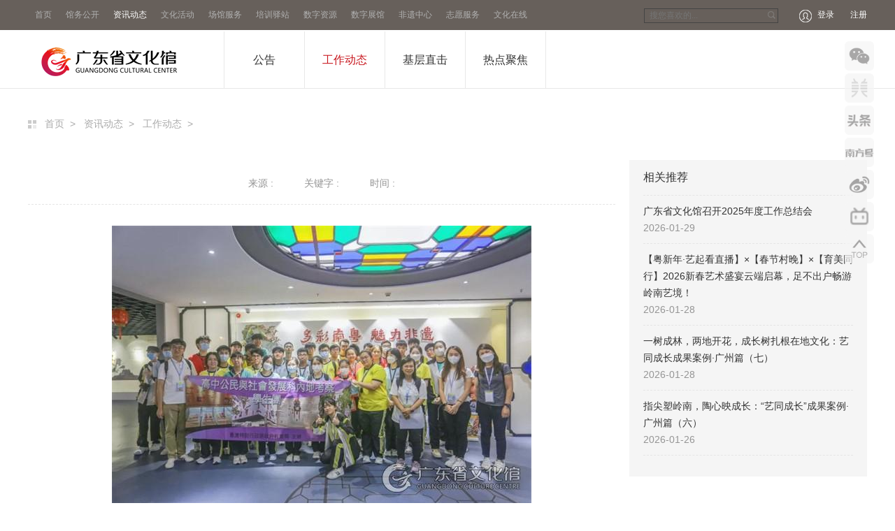

--- FILE ---
content_type: text/html;charset=UTF-8
request_url: http://www.gdsqyg.com/agdzxdt/workinginfo?id=2023072481903561
body_size: 5048
content:


 
<!DOCTYPE html>
<html lang="en">
<head>
<meta charset="utf-8">



<meta http-equiv="X-UA-Compatible" content="IE=edge,chrome=1" />
<meta name="viewport" content="width=device-width, initial-scale=1">
<meta name="description" content="数字文化馆,广东省数字文化馆">
<meta name="keywords" content="数字文化馆,广东省数字文化馆">
<meta name="author" content="">
<link rel="shortcut icon" href="http://www.gdsqyg.com:80/favicon.ico" />
<link href="http://www.gdsqyg.com:80/static/assets/css/public/reset.css" rel="stylesheet">
<link href="http://www.gdsqyg.com:80/static/assets/js/plugins/oiplayer-master/css/oiplayer.css" rel="stylesheet">

<script src="http://www.gdsqyg.com:80/static/fullcalendar/lib/moment.min.js" type="text/javascript"></script>
<script src="http://www.gdsqyg.com:80/static/assets/js/public/jquery-1.11.0.min.js" type="text/javascript"></script>
<script src="http://www.gdsqyg.com:80/static/assets/js/public/jquery-migrate-1.0.0.js" type="text/javascript"></script>
<script src="http://www.gdsqyg.com:80/static/assets/js/public/rong-dialog.js"></script>
<script src="http://www.gdsqyg.com:80/static/assets/js/public/public.js"></script>
<script src="http://www.gdsqyg.com:80/static/assets/js/plugins/oiplayer-master/plugins/flowplayer-3.2.6.min.js" type="text/javascript"></script>
<script src="http://www.gdsqyg.com:80/static/assets/js/plugins/oiplayer-master/js/jquery.oiplayer.js"></script>
<script src="http://www.gdsqyg.com:80/static/assets/js/plugins/roll/jquery.sly.min.js" type="text/javascript"></script>
<!--[if lt IE 9] >
<script src="http://www.gdsqyg.com:80/static/assets/js/plugins/ie/IE9.js"></script>
<! [endif]]-->
<script type="text/javascript">
    var basePath = 'http://www.gdsqyg.com:80';
    var imgServerAddr = 'http://gdimg.gdsqyg.com/whgstatic';
    var apiRoot = 'http://www.gdscc.cn/';
    var apiStaticPath = 'http://www.gdscc.cn/whgstatic';
    var apiSite = 'gdswhg';
    var apiWbgx = 'http://www.gdscc.cn/web/';
    var apiZxpx = 'http://www.gdscc.cn/gdpxweb/';
</script>
<script src="http://www.gdsqyg.com:80/pages/comm/agdcomm.js"></script>
<script src="http://www.gdsqyg.com:80/static/common/js/whg.sys.base.data.js" type="text/javascript"></script>

</script>
<title>广东省文化馆-资讯动态-工作动态-</title>
<link href="http://www.gdsqyg.com:80/static/assets/css/train/noticeInfo.css" rel="stylesheet">
<link href="http://www.gdsqyg.com:80/static/assets/js/plugins/oiplayer-master/css/oiplayer.css" rel="stylesheet">
<script src="http://www.gdsqyg.com:80/static/assets/js/plugins/oiplayer-master/plugins/flowplayer-3.2.6.min.js"></script>
<script src="http://www.gdsqyg.com:80/static/assets/js/plugins/oiplayer-master/js/jquery.oiplayer.js"></script>
<script src="http://www.gdsqyg.com:80/static/assets/js/public/public.js"></script>
<script>
 $(document).ready(function(e) {
		$('body.oiplayer-example').oiplayer({
			server : 'http://www.openimages.eu',
			jar: 'http://www.gdsqyg.com:80/static/assets/js/plugins/oiplayer-master/plugins/cortado-ovt-stripped-0.6.0.jar',
			flash: 'http://www.gdsqyg.com:80/static/assets/js/plugins/oiplayer-master/plugins/flowplayer-3.2.7.swf',
			controls: 'top',
			log: 'info'
			 /* msie (or java) has issues with just a dir */
		});
	});
 </script>
</head>
<body class="oiplayer-example">
<!-- 公共头部开始 -->



<script>var __nav = 'agdzxdt'; var basePath = 'http://www.gdsqyg.com:80';</script>
<script src="http://www.gdsqyg.com:80/pages/comm/agdtop.js"></script>
<script type="text/javascript">
	$.ajax({
		type : "POST",
		url : 'http://www.gdsqyg.com:80/center/alertHeader',
		success : function(data){
			if(data.success == "0"){
				if (data.msgCount && data.msgCount>0){
					$(".comm_alert").html(data.msgCount);
					$(".comm_alert").addClass("userMsg");
				}else{
					$(".comm_alert").html("");
					$(".comm_alert").removeClass("userMsg");
				}
			}
		}
	});

	$(function () {
		$("#header-sm").on("click", ".searchContLt .searchBtn", function(event){
			var _input = $(this).siblings('input:first');
			if (_input && _input.val()){
				window.location = "http://www.gdsqyg.com:80/search?srchkey="+ encodeURIComponent(_input.val());
			}
		})

		$("#header-sm").on("keydown", ".searchContLt input:first", function(event){
			if (event.keyCode==13){
				$(this).siblings(".searchBtn").click();
			}
		});
	})
</script>
<div id="header-sm">
	<div class="header-nav-top-bg">
		<div class="header-nav">
			<ul id="whgnav">
                <li><a href="http://www.gdsqyg.com:80/">首页</a></li>
				<li><a href="http://www.gdsqyg.com:80/agdgwgk/index">馆务公开</a></li>
				<li><a href="http://www.gdsqyg.com:80/agdzxdt/index">资讯动态</a></li>
				<li><a href="http://www.gdsqyg.com:80/agdwhhd/index">文化活动</a></li>
				<li><a href="http://www.gdsqyg.com:80/agdcgfw/index">场馆服务</a></li>
				<li><a href="http://www.gdsqyg.com:80/agdpxyz/index">培训驿站</a></li>
				<li><a href="http://www.gdsqyg.com:80/agdszzy/index">数字资源</a></li>
				<li><a href="http://www.gdsqyg.com:80/agdszzg/index">数字展馆</a></li>
				<li><a href="http://www.gdsqyg.com:80/agdfyzg/index">非遗中心</a></li>
				<li><a href="http://www.gdsqyg.com:80/agdzyfw/index">志愿服务</a></li>
				
				<li><a href="http://www.gdscc.cn" target="_blank">文化在线</a></li>
			</ul>
			<div class="loginIn">
				 <span class="userName"><i></i><a href="https://www.gdscc.cn/gdswhg/web/user/myact.html">
					 
					 	
					 	<a href="https://www.gdscc.cn/gdswhg/web/login.html" class="btn">登录</a>
					 
				</a></span> 
				<span><a href="https://www.gdscc.cn/gdswhg/web/logout.html">
				
					 	
					 	<a href="https://www.gdscc.cn/gdswhg/web/reg.html" id="regist" class="btn">注册</a>
				
				</a></span> 
			</div>
			<div class="searchContLt">
				<input name="srchkey" class="searchInput" placeholder="搜您喜欢的...">
				<a href="javascript:void(0)" class="searchBtn"></a>
			</div>
		</div>
	</div>
</div>
<!-- 公共头部结束-END -->

<!-- 二级栏目 -->
<div id="header-fix">
    <div class="header-nav-bg">
    	<div class="header-nav">
        	<div class="logo-small">
            	<a href="http://www.gdsqyg.com:80/home"><img src="http://www.gdsqyg.com:80/static/assets/img/public/logoSmall.png"></a>
            </div>
            <ul>
                <li><a href="http://www.gdsqyg.com:80/agdzxdt/index">公告</a></li>
                <li class="active"><a href="http://www.gdsqyg.com:80/agdzxdt/working/">工作动态</a></li>
                <li><a href="http://www.gdsqyg.com:80/agdzxdt/units">基层直击</a></li>
                <li class="last"><a href="http://www.gdsqyg.com:80/agdzxdt/hot">热点聚焦</a></li>
              </ul>
        </div>
    </div>
</div>
<!-- 二级栏目-END -->

<!--面包屑开始-->
<div class="public-crumbs">
    <span><a href="http://www.gdsqyg.com:80/home">首页</a></span><span>></span>
    <span><a href="http://www.gdsqyg.com:80/agdzxdt/index">资讯动态</a></span><span>></span>
    <span><a href="http://www.gdsqyg.com:80/agdzxdt/working">工作动态</a></span><span>></span>
    <span></span>
</div>
<!--面包屑结束-->

<!--主体开始-->
<div class="main-info-bg main-info-no-padding main-info-bgColorW">
	<div class="main-info-container clearfix">
		
		<!-- 资讯详情 -->
		<div class="public-left-main">
			<div class="noticeInfo-main">
				<h1></h1>
				<div class="otherInfo">
					<span class="adr">来源 :<span></span></span>
					<span class="key">关键字 :<span></span></span> 
					<span class="time">时间 :<span></span></span>
				</div>
				<div class="info-main"></div>
				<!-- 视频 -->
				
            	
            	<!-- 音频 -->
            	
            	
            	<!-- 图片 -->
	           	
		           <div class="img-upload-list">
		           	<img src="http://gdimg.gdsqyg.com/whgstatic//img/2023/202307/20230724/33730b0c94254a74afa7711b7544f2c7.jpg">
		               <p>考察团合影</p>
		           </div>
	            
		           <div class="img-upload-list">
		           	<img src="http://gdimg.gdsqyg.com/whgstatic//img/2023/202307/20230724/56fe0358f55c4bf3aad3f51b1135e25f.jpg">
		               <p>志愿者为考察团导览</p>
		           </div>
	            
		           <div class="img-upload-list">
		           	<img src="http://gdimg.gdsqyg.com/whgstatic//img/2023/202307/20230724/502fe0bd40814c74b4f656d3ef6bd36e.png">
		               <p>考察团参观现场</p>
		           </div>
	            
		           <div class="img-upload-list">
		           	<img src="http://gdimg.gdsqyg.com/whgstatic//img/2023/202307/20230724/24b0d6a6a04243269aae3f0f9227999a.png">
		               <p>考察团体验皮影戏操作</p>
		           </div>
	            
		           <div class="img-upload-list">
		           	<img src="http://gdimg.gdsqyg.com/whgstatic//img/2023/202307/20230724/609df2ce46834b87a577b51d4ff64d1e.jpg">
		               <p>考察团体验猜灯谜</p>
		           </div>
	            
		           <div class="img-upload-list">
		           	<img src="http://gdimg.gdsqyg.com/whgstatic//img/2023/202307/20230724/baafa14863984ffd8f754cb50fb1b176.png">
		               <p>考察团观看粤剧动画片《刁蛮公主戅驸马》</p>
		           </div>
	            
				<div class="next-notice">
					<a href="http://www.gdsqyg.com:80/agdzxdt/workinginfo?id=">下一篇<span></span></a>
				</div>
				
				<!-- 下载 -->
	            <div class="file-download-cont">
	            	<ul>
	            	   
	                </ul>
					<script>
						$(function(){
							$("a.js-urlencode").each(function(){
								var _href = $(this).attr("href");
								_href = encodeURI(_href);
								$(this).attr("href", _href);
							})
						})
					</script>
	            </div>
				
				<!-- 分享 -->
				<div class="public-share">
	                <span class="btn qq"><a href="javascript:void(0);" class="fxqq"></a></span>
	                <span class="btn weixin"><a href="javascript:void(0)" class="fxweix"></a></span>
					<span class="btn weibo"><a href="javascript:void(0)" class="fxweibo" target="_blank"></a></span>
	            </div>
            
			</div>
		</div>
		<!-- 资讯详情-END -->
		
		<!-- 相关推荐 -->
		<div class="public-right-main">
			<div class="public-other-notice">
				<h2>相关推荐</h2>
				<ul>
					
						
							<li><a href="http://www.gdsqyg.com:80/agdzxdt/workinginfo?id=2026013083710591">广东省文化馆召开2025年度工作总结会</a><p class="time">2026-01-29</p></li>
						
							<li><a href="http://www.gdsqyg.com:80/agdzxdt/workinginfo?id=2026012961348973">【粤新年·艺起看直播】×【春节村晚】×【育美同行】2026新春艺术盛宴云端启幕，足不出户畅游岭南艺境！</a><p class="time">2026-01-28</p></li>
						
							<li><a href="http://www.gdsqyg.com:80/agdzxdt/workinginfo?id=2026012985201672">一树成林，两地开花，成长树扎根在地文化：艺同成长成果案例·广州篇（七）</a><p class="time">2026-01-28</p></li>
						
							<li><a href="http://www.gdsqyg.com:80/agdzxdt/workinginfo?id=2026012927350491">指尖塑岭南，陶心映成长：“艺同成长”成果案例·广州篇（六）</a><p class="time">2026-01-26</p></li>
						
					
					<div class="public-no-message none"></div>
				</ul>
			</div>
		</div>
		<!-- 相关推荐-END -->
		
	</div>
</div>
<!--主体结束-->

<!--公共主底部开始-->

<!--底部开始-->
<div class="footer-container">
	<div class="public-footer clearfix">
    	<div class="footer-sydw"></div>
    	<div class="footer-nav-bar">
        	<p class="nav">
            	<span><a href="http://www.gdsqyg.com:80/agdgwgk/fankui">意见反馈</a><span>|</span></span>
            	<span><a href="https://tongji.baidu.com/web/welcome/ico?s=226cfded1dfe87347a698f3ae747601a" target="_blank">访问统计</a><span>|</span></span>
              <!--   <span><a href="#">免责声明</a><span>|</span></span>
                <span><a href="#">联系我们</a><span>|</span></span> --> 
                
                <span><a href="http://www.gdsqyg.com:80/agdwhlm/index">文化馆联盟</a></span>
            </p>
            <p>地址：广东省文化馆（广州大道中1229号）  </p>
            <p>Copyright 2005-2021 GDSQYG.COM All right reserved. 广东省文化馆 版权所有 <a href="https://beian.miit.gov.cn" target="_blank">粤ICP备16019011号-1</a></p>
      		<p>友情提示：建议使用Chrome或IE8+浏览器对本站点进行浏览</p>
        </div> 
        <div class="sns-bar">
        	<span class="ft-ico weixin">
            	<div class="code">
                	<img src="http://www.gdsqyg.com:80/static/assets/img/public/code.png" width="100" height="100">   
                	<i></i>
                </div>
            </span>
            <span class="ft-ico email">
            	<a href="http://www.gdsqyg.com:80/agdgwgk/fankui"></a>
            </span>
        </div>
    </div>
</div>
<!--底部结束-->

<div class="fixed_btn">
    <a href="javascript:void(0)" class="toWeiXin" target="">
        <img src="/static/assets/img/public/code.png">
        <span></span>
    </a>
    <a href="javascript:void(0)" class="ymtx" target="">
        <img src="/static/assets/img/index/ymtx.jpg" >
        <span></span>
    </a>
    <a href="https://www.toutiao.com/c/user/98512955430/#mid=1600521269279748" class="toTouTiao" target="_blank">
        <img src="/static/assets/img/index/ttQrCrde.png?v=1">
        <span></span>
    </a>
    <a href="https://static.nfapp.southcn.com/nfh/shareNFNum/index.html?nfhId=7646" class="nanfang" target="_blank">
        <img src="/static/assets/img/index/nfhewm1.png">
        <span></span>
    </a>
    <a href="https://www.weibo.com/u/7399175952?topnav=1&wvr=6&topsug=1&is_hot=1" class="weibo" target="_blank">
        <img src="/static/assets/img/index/wbo.jpg">
        <span></span>
    </a>
    <a href="https://space.bilibili.com/549785977" class="bili" target="_blank">
        <img src="/static/assets/img/index/biliewm.png">
        <span></span>
    </a>
    <a href="javascript:void(0)" class="toTop" target="">

        <span></span>
    </a>

</div>



<script src="http://www.gdsqyg.com:80/static/admin/js/pc.js?type=1" id="whgtongji"></script>
<script>
    var _hmt = _hmt || [];
    (function() {
        var hm = document.createElement("script");
        hm.src = "https://hm.baidu.com/hm.js?226cfded1dfe87347a698f3ae747601a";
        var s = document.getElementsByTagName("script")[0];
        s.parentNode.insertBefore(hm, s);
    })();

    $('.toTop').on('click',function(){
        $("html,body").animate({scrollTop:0},500);
    })

    $('.footer-sydw').on('click',function(){
        window.location.href = "https://bszs.conac.cn/sitename?method=show&id=0ADF13855C4A222BE053012819AC6888";
    })
</script>
<style>
    .fixed_btn {
        position: fixed; right: 30px; bottom: 343px; cursor: pointer;z-index:9999;
    }

    .fixed_btn .toWeiXin {
        background-image: url(/static/assets/img/index/wx1.png)
    }
    .fixed_btn .toWeiXin:hover{
        background-image: url(/static/assets/img/index/wx1-hover.png)
    }

    .fixed_btn .ymtx {
        background-image: url(/static/assets/img/index/ymtx.png)
    }
    .fixed_btn .ymtx:hover{
        background-image: url(/static/assets/img/index/ymtx.jpg)
    }
    .fixed_btn .toTouTiao {
        background-image: url(/static/assets/img/index/tt2.png)
    }
    .fixed_btn .toTouTiao:hover{
        background-image: url(/static/assets/img/index/tt2-hover.png)
    }

    .fixed_btn .nanfang {
        background-image: url(/static/assets/img/index/nf3.png)
    }
    .fixed_btn .nanfang:hover{
        background-image: url(/static/assets/img/index/nf3-hover.png)
    }

    .fixed_btn .weibo {
        background-image: url(/static/assets/img/index/wb4.png)
    }
    .fixed_btn .weibo:hover{
        background-image: url(/static/assets/img/index/wb4-hover.png)
    }

    .fixed_btn .bili {
        background-image: url(/static/assets/img/index/bili3.png)
    }
    .fixed_btn .bili:hover{
        background-image: url(/static/assets/img/index/bili3-hover.png)
    }

    .fixed_btn .toTop {
        background-image: url(/static/assets/img/index/top5.png)
    }
    .fixed_btn .toTop:hover {
        background-image: url(/static/assets/img/index/top5-hover.png)
    }
    .fixed_btn>a{
        background-color:#f5f5f5;
    }
    .fixed_btn>a:hover{
        background-color:rgba(255,0,0,1);
    }
    .fixed_btn .ymtx,.fixed_btn .toWeiXin,.fixed_btn .toTouTiao,.fixed_btn .toTop,.nanfang,.weibo,.bili {
        position: relative;
        display: block;
        width: 40px;
        height: 40px;
        opacity: .7;
        background-size: cover;
        transition: opacity .3s;
        border:1px solid #f5f5f5;
        margin-top:4px;
        border-radius: 6px;
    }

    .fixed_btn .ymtx img, .fixed_btn .toWeiXin img,.fixed_btn .toTouTiao img,.fixed_btn .toTop img,.fixed_btn .weibo img,.fixed_btn .nanfang img,.fixed_btn .bili img {
        width: 200px;
        height: 200px;
        position: absolute;
        top: 50%;
        margin-top: -100px;
        left: -200px;
        opacity: 0;
        display: none;
        transition: opacity .3s
    }

    .fixed_btn .ymtx:hover, .fixed_btn .toWeiXin:hover,.fixed_btn .toTouTiao:hover,.fixed_btn .toTop:hover,.fixed_btn .weibo:hover,.fixed_btn .nanfang:hover,.fixed_btn .bili:hover {
        opacity: 1
    }

    .fixed_btn .ymtx:hover img,.fixed_btn .toWeiXin:hover img,.fixed_btn .toTouTiao:hover img,.fixed_btn .toTop:hover img,.fixed_btn .nanfang:hover img,.fixed_btn .weibo:hover img,.fixed_btn .bili:hover img {
        display: block;
        opacity: 1
    }

</style>

<!--公共主底部结束-END-->
</body>
</html>

--- FILE ---
content_type: text/html;charset=UTF-8
request_url: http://www.gdsqyg.com/center/alertHeader
body_size: 1486
content:


<!DOCTYPE html>
<html lang="en">
<head>
<meta charset="utf-8">
    <meta http-equiv="refresh" content="0; url=http://www.gdscc.cn/web/gdswhg/login">
<meta http-equiv="X-UA-Compatible" content="IE=edge"> 
<meta name="viewport" content="width=device-width, initial-scale=1">
<meta name="description" content="">
<meta name="keywords" content="">
<meta name="author" content="">
<base href="http://www.gdsqyg.com:80/" />
<title>广东省文化馆-登录</title>
<link href="http://www.gdsqyg.com:80/static/assets/css/public/reset.css" rel="stylesheet">
<link href="http://www.gdsqyg.com:80/static/assets/css/regist/login.css" rel="stylesheet">
<!--[if lt IE 9] >
<script src="http://www.gdsqyg.com:80/static/assets/js/plugins/ie/IE9.js"></script> 
<! [endif]]-->
<script type="text/javascript" src="http://qzonestyle.gtimg.cn/qzone/openapi/qc_loader.js" data-appid="101360064" data-redirecturi="http://120.77.10.118:8082/szwhgsg/user/afterloginPage" charset="utf-8" >
</script>
<script>
var basePath = 'http://www.gdsqyg.com:80';
var preurl = 'http://www.gdsqyg.com/agdzxdt/workinginfo?id=2023072481903561';

function wb_open(){
	var url = "http://www.gdsqyg.com:80/user/authorizeWb";
	$.post(url, function(data){
		if (data.success){
			window.location="http://www.gdsqyg.com:80";
		}
	}, "json")
}
</script>
</head>
<body>

<!--广东logo -->
<a href="http://www.gdsqyg.com:80/home"><div class="regist-logo"></div></a>
<!--广东logo END-->

<div class="main clearfix" style="height:500px;">
	<!-- 用户登录信息 -->
	<div class="login-cont">
  		<div class="form-cont">
    		<h1>用户登录/USER LOGIN</h1>
        	<div class="input-row id-bg">
        		<input class="login-input" id="userName" name="userName" value="" placeholder="手机号">
            	<div class="msg" id="tipName"><!-- 手机号或邮箱账号不存在 --></div>
        	</div>
        	<div class="input-row pwd-bg">
        		<input type="password" id="password" class="login-input" value="" placeholder="请输入密码">
        		<div class="msg" id="tipPwd"><!--手机号或邮箱账号不存在 --></div>
        	</div>
        	<div class="find-pwd">
        		<a href="http://www.gdsqyg.com:80/user/tofindPwd">忘记密码</a>
        	</div>
        	<button type="submit" id="login" class="login-btn goNext">登录</button>
        	<div class="regist-btn">
        		没有账号？<a href="http://www.gdsqyg.com:80/toregist">立即注册</a>
        	</div>
		</div>
	</div>
	<!--用户登录信息END  -->
	<div class="line-middle">
		<em>OR</em>
  	</div>

  	<!-- 三方登录 -->
	<div class="other-cont">
  		<div class="third-party">
    		<h2>使用以下账号直接登录</h2>
        	<ul class="clearfix"><!-- http://www.gdsqyg.com:80/user/authorizeWb -->
        		
            	<!--  <li class="ico-2"><a href="http://www.gdsqyg.com:80/user/authorizePage"><em></em><span>QQ登录</span></a></li>-->
            	<li class="ico-3"><a href="http://www.gdsqyg.com:80/user/authorizeWx"><em></em><span>微信登录</span></a></li>
        	</ul>
    	</div>
	</div>
	<!-- 三方登录END -->
	
</div>
<!-- core public JavaScript --> 
<script src="http://www.gdsqyg.com:80/static/assets/js/public/jquery-1.11.0.min.js"></script> 
<script src="http://www.gdsqyg.com:80/static/assets/js/public/jquery-migrate-1.0.0.js"></script> 
<script src="http://www.gdsqyg.com:80/static/assets/js/public/rong-dialog.js"></script>
<script src="http://www.gdsqyg.com:80/pages/home/user/js/login.js"></script>
<script src="http://www.gdsqyg.com:80/static/assets/js/public/comm.js"></script>
<script src="http://www.gdsqyg.com:80/static/common/js/jQuery.md5.js" type="text/javascript"></script>
</body>
</html>

--- FILE ---
content_type: text/css;charset=UTF-8
request_url: http://www.gdsqyg.com/static/assets/css/public/reset.css
body_size: 1158
content:
/*---------------------------------------------------------------------
	* Filename:         reset.css
	* Description:      reset
	* Version:          1.0.0 (2016-11-08)
	* Website:          hn.sun3d.com
	* Author:           JackyZeng (zrongs@vip.qq.com)
---------------------------------------------------------------------*/

@import url("default.css");
@import url("../../fonts/iconfont.css");
html, body, div, span, applet, object, iframe, h1, h2, h3,
h4, h5, h6, p, blockquote, pre, a, abbr, acronym,
address, big, cite, code, del, dfn, em, font, img, ins,
kbd, q, s, samp, small, strike, strong, sub, sup, tt,
var, dl, dt, dd, ol, ul, li, fieldset, form, label, legend,
table, caption, tbody, tfoot, thead, tr, th, td{margin: 0;padding: 0;border: 0;outline: 0;font-weight: inherit;font-style: inherit;font-size: 100%;font-family: 'Microsoft YaHei','Hiragino Sans GB',Helvetica,Arial,'Lucida Grande',sans-serif;vertical-align: baseline;}
:focus{outline: 0;}
body{color:#333;}
a, a:link, a:visited, a:hover, a:active{text-decoration: none}
table{border-collapse: separate;border-spacing: 0;}
th, td{text-align: left;font-weight: normal;}
img, iframe{border: none;text-decoration: none;}
ol, ul{list-style: none;}
input, textarea, select, button{font-size: 100%;font-family: inherit;}
select{margin: inherit;}
hr{margin: 0;padding: 0;border: 0;color: #000;background-color: #ddd;height: 1px}
h1, h2, h3, h4, h5, h6, p, pre,
blockquote, address{font-weight: normal;margin: 0 0 1em 0;}
code, kbd, samp, pre, tt, var, input[type=’text’], textarea{font-size: 100%;font-family: 'Microsoft YaHei';}
del{text-decoration: line-through;}
ins, dfn{border-bottom: 1px solid #ccc;}
small, sup, sub{font-size: 85%;}
abbr, acronym{text-transform: uppercase;font-size: 85%;letter-spacing: .1em;border-bottom-style: dotted;border-bottom-width: 1px;}
a abbr, a acronym{border: none;}
h1{font-size: 2em;}
h2{font-size: 1.8em;}
h3{font-size: 1.6em;}
h4{font-size: 1.4em;}
h5{font-size: 1.2em;}
h6{font-size: 1em;}
a, a:link, a:visited, a:hover, a:active{outline: 0;text-decoration: none;}
a img{border: none;text-decoration: none;}
img{border: none;text-decoration: none;vertical-align: top;}
label, button{cursor: pointer;}
input:focus, select:focus, textarea:focus{background-color: #FFF;}
fieldset{border: none;}
.clearfix:after{content: "."; display: block; clear: both; visibility: hidden; line-height: 0; height: 0; font-size: 0;}
.float-left{float: left!important;}
.float-right{float: right!important;}
.none{display:none;}


--- FILE ---
content_type: text/css;charset=UTF-8
request_url: http://www.gdsqyg.com/static/assets/js/plugins/oiplayer-master/css/oiplayer.css
body_size: 2140
content:
/**
* @author   André van Toly
* @since    May 2009
* @name     Stylesheet to style OIPlayer and its controls
* @version  '$Id$'
*/

div.oiplayer
{
	position: relative;
	margin: 0;
	padding: 0;
	font-family: "Helvetica Neue", Helvetica, Arial, sans-serif;
}

div.oiplayer.fullscreen
{
	position: fixed;
	left: 0;
	top: 0;
	right: 0;
	bottom: 0;
	overflow: hidden;
	z-index: 1000;
	width: 100%;
	height: 100%;
	background-color: #000;
}

div.oiplayer.fullscreen > div.player
{
	width: 100%;
	height: 100%;
	z-index: 1001;
}
div.oiplayer.fullscreen > div.player > video,
div.oiplayer.fullscreen > div.player > object,
div.oiplayer.fullscreen > div.player > embed { z-index: 1002; }

div.oiplayer.fullscreen > div.oipcontrols
{
	z-index: 1003;
	margin: 0 auto;
}

div.oiplayer video, div.oiplayer object, div.oiplayer embed 
{
	display: block;
	margin: 0px auto;
	padding: 0;
	border: 0;
}

div.oiplayer audio
{
	position: absolute;
	bottom: 0;
	left: 0;
	display: block;
	margin: 0;
	padding: 0;
	width: 100%;    /* not sure about this */
}

div.oiplayer > div.player
{
	margin: 0;
	padding: 0;
	z-index: 10;
}

div.oiplayer.audio > div.player { bottom: 0; }

div.oipcontrols
{
	height: 30px;
	margin: 0;
	max-width: 640px;
	color: #555;
	z-index: 19;
	background-color: transparent;
	background-image: url(images/bg-whitish.png);
	
	position: absolute;
	bottom: 0;
	left: 0;
}

div.oipcontrols.ios
{
	position: relative;
	margin: 0;
	padding: 0;
}

div.oiplayer div.oipcontrols.top
{
	margin: auto auto 10px auto;
	-webkit-border-radius: 2px;
	-moz-border-radius: 2px;
	border-radius: 2px;
	-webkit-box-shadow: 0px 2px 6px rgba(0, 0, 0, 0.5);
	-moz-box-shadow: 0px 2px 6px rgba(0, 0, 0, 0.5);
	box-shadow: 0px 2px 6px rgba(0, 0, 0, 0.5);
}

div.oiplayer > .preview
{
    position: absolute;
	top: 0;
	left: 0;
	z-index: 11;
	cursor: pointer;
}
div.oiplayer > div.preview.video { background: url(images/preview_video.png) left top repeat; }
div.oiplayer > div.preview.audio { background: url(images/preview_audio.png) left top repeat; }

div.oipcontrols > div
{
	margin: 2px 0 0 0;
	padding: 0;
	height: 28px;
}

div.oipcontrols div { position: absolute; }
div.oipcontrols > div.play { left: 6px; width: 21px; }
div.oipcontrols > div.time { width: 50px; left: 25px; text-align: right;  /* 83 */ }
div.oipcontrols > div.progress { left: 83px; right: 122px; }   /* 10px margin left and right */
div.oipcontrols > div.timeleft { width: 55px; right: 54px; text-align: left; /* 115 */ }
div.oipcontrols > div.screen { width: 21px; right: 33px; /* 54 */ }
div.oipcontrols > div.sound { width: 21px; right: 6px; }

div.oiplayer.audio div.progress { right: 100px; }   /* 10px margin left and right */
div.oiplayer.audio div.timeleft { right: 30px; }   /* 10px margin left and right */

/* on iOS sound (iPad) or screen (iPhone) are hidden */
div.oipcontrols.ios > div.progress { right: 100px; }
div.oipcontrols.ios > div.timeleft { right: 30px; }
div.oipcontrols.ios > div.screen { right: 6px; }


div.oipcontrols div.progress div.oiprogress  { 
    background: url(images/slider11-long.png) left -50px no-repeat;
    height: 25px;
    left: 0;
    right: 0;
    pointer-events: none;
}
div.oipcontrols div.progress.changed div.oiprogress { 
    /*background: url(images/slider11-long.png) left -50px no-repeat;*/
}

div.oipcontrols div.bar {
    height: 25px;
    left: 6px;
    top: 0;
}
div.oipcontrols div.back {
    width: 100%;
    background: url(images/slider11-long.png) right 0 no-repeat;
    margin-right: 6px;
    pointer-events: auto;
}
div.oipcontrols div.loaded {
    background: url(images/slider11-long.png) right -25px no-repeat;
    margin-right: 6px;
    pointer-events: auto;
}
div.oipcontrols div.played
{
	background: url(images/slider11-long.png) right -50px no-repeat;
	pointer-events: none;
}
/* dark */
div.oipcontrols.dark div.progress.changed div.oiprogress { background: url(images/slider11-long.png) left -50px no-repeat; }
div.oipcontrols.dark div.back { background: url(images/slider11-long.png) right 0 no-repeat; }
div.oipcontrols.dark div.loaded { background: url(images/slider11-long.png) right -25px no-repeat; }
div.oipcontrols.dark div.played { background: url(images/slider11-long.png) right -50px no-repeat; }
/* ios: bit different color scheme */
div.oipcontrols.ios div.back { background: url(images/slider11-long.png) right -25px no-repeat; }
div.oipcontrols.ios div.loaded { background: url(images/slider11-long.png) right -50px no-repeat; }
div.oipcontrols.ios div.player { background: url(images/slider11-long.png) right -75px no-repeat; }
div.oipcontrols.ios.dark div.back { background: url(images/slider11-long.png) right 0 no-repeat; }
div.oipcontrols.ios.dark div.loaded { background: url(images/slider11-long.png) right -25px no-repeat; }
div.oipcontrols.ios.dark div.played { background: url(images/slider11-long.png) right -50px no-repeat; }


div.oipcontrols div.oiprogress-container
{
	left: 0;
	right: 6px;
}
div.oipcontrols div.progress div.oiprogress-push {
    width: 11px;
    height: 25px;
    pointer-events: auto;
}
div.oipcontrols div.pos {
    width: 11px;
    height: 25px;
}


/* others */
div.oipcontrols div.play a, 
div.oipcontrols div.pause a {
	width: 21px;
	float: left;
}
div.oipcontrols div.play a { background-image: url(images/controls-play.png); }
div.oipcontrols div.pause a { background-image: url(images/controls-pause.png); }
div.oipcontrols div.pos a {
	background: url(images/slider11-pos.png) left -75px no-repeat;
	width: 13px;
	float: left;
}
div.oipcontrols > div.time, 
div.oipcontrols > div.timeleft
{
	font-size: 10px;
	font-family: Monaco, "Courier New", monospaced;
	line-height: 26px;
}

/* controls */
div.oipcontrols a
{
	padding: 25px 0 0 0;
	overflow: hidden;
	height: 0 !important;
    height /**/: 25px;  /* for IE5/Win */
}
div.oipcontrols a:hover { background-position: 0 -25px; }
div.oipcontrols div.pos a:hover { background-position: 0 -100px; }
div.oipcontrols a { outline: none; }

div.oipcontrols div.sound a
{
	float: right;
	background-image: url(images/controls-soundon.png);
	background-repeat: no-repeat;
	width: 23px;
}
div.oipcontrols div.sound.muted a { background-image: url(images/controls-soundoff.png); }

div.oipcontrols div.screen a
{
	float: right;
	background-image: url(images/controls-fullscreen.png);
	width: 23px;
}

/* dark  */
div.oipcontrols.dark
{
	color: #efefef;
	background-color: transparent;
	background-image: url(images/bg-blackish.png);
}
div.oipcontrols.dark a { background-position: 0 -50px; }
div.oipcontrols.dark a:hover { background-position: 0 0; }

/* ### inavailable / no compatible sources ### */
div.oiplayer.video.inavailable { background: url(images/preview_video.png) left top repeat; }
div.oiplayer.audio.inavailable { background: url(images/preview_audio.png) left top repeat; }
div.oiplayer.inavailable div.player { display: none; }
div.oiplayer.inavailable p
{
	width: 80%;
	text-align: center;
	font-size: 1.4em;
	margin: 0 auto;
	padding-top: 32%;
	font-weight: bold;
}

div.oiplayerinfo
{
	font-size: xx-small;
	padding: 2px;
	background-color: #efefef;
	z-index: 99;
	border-top: 1px solid #bbb;
	font-family: Monaco, "Courier New", monospaced;
	overflow: auto;
	position: absolute;
	top: 0;
	left: 0;
}

div.oiplayerinfo.bottom {
	position: static;
	margin-top: 32px;
}



/* ### example html ### */
body.oiplayer-example
{
	font-size: 0.85em;
	line-height: 1.4em;
}


body.oiplayer-example > div.main
{
	width: 640px;
	margin: 0 auto;
	background-color: #fff;
	padding: 1px 1em;
}

body.oiplayer-example > div.main ol { padding-left: 20px; }
body.oiplayer-example > div.main .license {	font-size: 0.8em; }


/* MSIE Java plugin detection, sigh :-( */
#clientcaps
{
	behavior: url(#default#clientCaps);
	display: none;
}


--- FILE ---
content_type: text/css;charset=UTF-8
request_url: http://www.gdsqyg.com/static/assets/css/train/noticeInfo.css
body_size: 466
content:
body{background-color:#fff;}
.on{display: block!important;}
.active-list .con{width: 1230px;}
.active-list .con ul li{width: 380px;height: 380px;background: #fff;float: left;margin: 23px 30px 7px 0;}
.active-list .con ul li:hover div.img .mask{filter:alpha(opacity=100);-moz-opacity:1;opacity:1;}
.active-list .con ul li div.img{width: 380px;height: 240px;}
.active-list .con ul li div.img .mask{width: 380px;height: 240px;background: url(../../img/activity/yinying.png);text-align: center;transition: .5s; filter: alpha(opacity=0);-moz-opacity: 0;opacity: 0;}
.active-list .con ul li div.img .mask img{margin: 95px auto;}
.active-list .con ul li div.detail{padding: 20px 25px;}
.active-list .con ul li div.detail h2{font-size: 18px;color: #333;margin: 0 0 15px 0;overflow: hidden;text-overflow: ellipsis;white-space: nowrap;}
.active-list .con ul li div.detail p{font-size: 14px;color: #959595;margin: 0 0 0px 0;max-height: 60px;overflow: hidden;line-height: 1.5;}

--- FILE ---
content_type: text/css;charset=UTF-8
request_url: http://www.gdsqyg.com/static/assets/css/public/default.css
body_size: 9905
content:
/*---------------------------------------------------------------------
	* Filename:         default.css
	* Description:      public
	* Version:          1.0.0 (2016-11-08)
	* Website:          hn.sun3d.com
	* Author:           JackyZeng (zrongs@vip.qq.com)
---------------------------------------------------------------------*/
/*头部开始*/
#header{overflow:hidden;background-color:#fff;height: 130px;}
.main-header{width:1200px;margin:0px auto;border:0px;}
#header .main-header .logo{
    position: relative;
    width: 290px;
    height: 50px;
    background: url(../../../assets/img/public/logoBig.png) no-repeat 50% 50%;
    margin: 15px 0 15px 0;
    float: left;}
#header .main-header .logo>a{position: absolute;width: 100%;height: 100%;top: 0px;left: 0px;}
#header-sm .header-nav-top-bg .header-nav .loginIn .userName .userMsg {
    display: inline-block;
    height: 17px;
    line-height: 16px;
    width: 16px;
    text-align: center;
    color: #fff;
    font-size: 10px;
    margin-left: 5px;
    background: url(../../../assets/img/public/userMsgEm.png) no-repeat 50% 50%;
}
#header .main-header .search-login {
    float: left;
    margin-top: 25px;
    width: 910px;
}
#header .main-header .search-login .search {
    width: 260px;
    height: 30px;
    float: right;
    background: #eeeeee;
    border-radius: 4px;
    overflow: hidden;
    position: relative;
}
#header .main-header .search-login .search input{
    background: #eeeeee;
    width: 220px;
    height: 28px;
    padding-left: 10px;
    line-height: 28px;
    border: none;
    font-size: 12px;
}
#header .main-header .search-login .search a.icon-search{
    display: block;
    position: absolute;
    right: 0px;
    top: 0px;
    float: right;
    width: 24px;
    height: 24px;
    background: url("../../img/public/search-index.png") no-repeat #eeeeee;
    background-position: 0 9px;
}
#header .main-header .search-login span.line {
    display: block;
    width: 1px;
    height: 20px;
    background: #dedede;
    float: right;
    margin: 5px 20px;
}
#header .main-header .search-login .login,#header .main-header .search-login .logon {
    float: right;
}
#header .main-header .search-login .login a{
    display: block;
    float: left;
    width: 60px;
    height: 30px;
    text-align: center;
    line-height: 30px;
    font-size: 14px;
    border-radius: 4px;
    border:solid 1px #ededed;
    color: #333;
}
#header .main-header .search-login .login a:hover {
    background: #c8161d;
    color: #fff;
}
#header .main-header .search-login .login a.register {
    margin-left: 10px;
}
#header .main-header .search-login .logon a.esc{
    display: block;
    float: left;
    width: 60px;
    height: 30px;
    text-align: center;
    line-height: 30px;
    font-size: 14px;
    border-radius: 4px;
    border:solid 1px #ededed;
    color: #333;
    margin-left: 15px;
}
#header .main-header .search-login .logon a.esc:hover{
    background: #c8161d;
    color: #fff;
}
#header .main-header .search-login .logon .userName {
    float: left;
    height: 30px;
    line-height: 30px;
    font-size: 14px;
    position: relative;
}
/*#header .main-header .search-login .logon .userName .comm_alert {
    position: absolute;
    right: 0px;
    top: 0px;
    background-color: #c8161d;
    border-radius: 50%;
    width: 6px;
    height: 6px;
}*/
#header .header-nav{
    height: 50px;
    background-color: #67605b;
}
#header .header-nav .header-nav-content{
    width: 1200px;
    margin: 0 auto;
}
#header .header-nav .header-nav-content ul li {
    margin-right: 30px;
    float: left;
    line-height: 50px;
    position: relative;

}
#header .header-nav .header-nav-content ul li a{
    color: #fff;
    font-size: 14px;
    display: block;
    height: 100%;
    padding: 0 9px;
}
#header .header-nav .header-nav-content ul li.active a {
    color: #c8161d;
}
/*头部结束*/
/*小头部开始*/
#header-sm{overflow:hidden;}
#header-sm .header-nav-top-bg{height:43px; line-height:43px; background-color:#67605b;}
#header-sm .header-nav-bg{height:81px; border-bottom:1px #e8e8e8 solid; background-color:#fff;}
#header-sm .header-nav-top-bg .header-nav{width:1200px; margin:0px auto; position:relative;}
#header-sm .header-nav-top-bg .header-nav ul{position:absolute; left:0px; top:0px; height:43px; line-height:43px; width:900px;}
#header-sm .header-nav-top-bg .header-nav ul li{float:left;}
#header-sm .header-nav-top-bg .header-nav ul li a{display:block; padding:0px 10px; color:#b1b1b1; font-size:12px;}
#header-sm .header-nav-top-bg .header-nav ul .active a{color:#fff;}
#header-sm .header-nav-top-bg .header-nav ul li a:hover{color:#fff;}
#header-sm .header-nav-top-bg .header-nav .loginInfo{float:right; height:43px; line-height:43px; font-size:12px;}
#header-sm .header-nav-top-bg .header-nav .loginInfo a{color:#fff;}
#header-sm .header-nav-top-bg .header-nav .loginInfo span{display:inline-block; padding-left:20px;}
#header-sm .header-nav-top-bg .header-nav .loginIn{float:right; height:43px; line-height:43px; font-size:12px; text-align:right}
#header-sm .header-nav-top-bg .header-nav .loginIn a{color:#fff;}
#header-sm .header-nav-top-bg .header-nav .loginIn .userName{position:relative; padding-left:26px; margin-right:20px;}
#header-sm .header-nav-top-bg .header-nav .loginIn .userName i{display:block; height:18px; width:18px; background:url(../../../assets/img/public/user1.png) no-repeat 50% 50%; position:absolute; left:0px; top:0px;}
#header-sm .header-nav-top-bg .header-nav .loginIn .quit a{color:#666;}
#header-sm .header-nav-top-bg .header-nav .loginIn a:hover{color:#fff;}
#header-fix{height:81px; border-bottom:1px #e8e8e8 solid; width:100%; background-color:#fff;}
#header-fix .header-nav-bg .header-nav{width:1200px; margin:0px auto; position:relative;}
#header-fix .header-nav-bg .header-nav .logo-small{position:absolute; height:45px; width:215px; left:0px; top:18px;}
#header-fix .header-nav-bg .header-nav ul{position:absolute; height:81px; line-height:81px; width:922px; left:280px; top:0px;}
#header-fix .header-nav-bg .header-nav ul li{width:114px; height:81px; border-left:1px #e8e8e8 solid; text-align:center; float:left; background-color:#fff;}
#header-fix .header-nav-bg .header-nav ul .last{border-right:1px #e8e8e8 solid;}
#header-fix .header-nav-bg .header-nav ul li a{font-size:16px; color:#333; display:block;}
#header-fix .header-nav-bg .header-nav ul .active a{cursor:default; color:#c8161d}
#header-fix .header-nav-bg .header-nav ul .add-nav{background:url(../../../assets/img/public/nav-more.png) no-repeat 50% 50%;}
#header-fix .header-nav-bg .header-nav ul li .nav-more{background-color:#fff; border:1px #e8e8e8 solid; border-bottom:0px; margin-top:0px; display:none; width:114px; margin-left:-1px; position:relative; z-index:9999;}
#header-fix .header-nav-bg .header-nav ul li .nav-more div{border-bottom:1px #e8e8e8 solid; width:114px; height:80px;}
/*小头部结束*/
/*公共底部开始*/
.footer-container{padding:30px 0px; background-color:#67605b; color:#b1b1b1; font-size:13px; height:83px; overflow:hidden;}
.footer-container .public-footer{width:1200px; margin:0px auto;}
.footer-container .public-footer a{color:#b1b1b1}
.footer-container .public-footer a:hover{color:#959595}
.footer-container .public-footer .footer-sydw{background:url(../../../assets/img/public/footer-sydw.png) no-repeat 50% 50%; width:52px; height:64px; float:left; margin-right:20px; margin-top: 1px;}
.footer-container .public-footer .footer-nav-bar{width:770px; float:left;}
.footer-container .public-footer .footer-nav-bar p{margin-bottom:5px;}
.footer-container .public-footer .footer-nav-bar p span{padding-right:10px;}
.footer-container .public-footer .footer-nav-bar p a{margin-right:20px;}
.footer-container .public-footer .sns-bar{width:170px; float:right; text-align:right; margin-top:20px;}
.footer-container .public-footer .sns-bar span{display:inline-block; height:42px; width:42px; background:url(../../../assets/img/public/footer-ico.png) no-repeat; margin-left:10px; position:relative; cursor:pointer}
.footer-container .public-footer .sns-bar span a{display:block; height:100%; width:100%;}
.footer-container .public-footer .sns-bar .weixin{background-position:0px -42px;}
.footer-container .public-footer .sns-bar .weixin:hover{background-position:-42px -42px;}
.footer-container .public-footer .sns-bar .email{background-position:0px 0px;}
.footer-container .public-footer .sns-bar .email:hover{background-position:-42px 0px;}
.footer-container .public-footer .sns-bar .weixin .code{width:100px; height:100px; background-color:#fff; position:absolute; left:-115px; top:-29px; display:none;}
.footer-container .public-footer .sns-bar .weixin .code i{position:absolute; right:-5px; height:10px; width:5px; top:47px; background:url(../../../assets/img/public/footer-ar.gif) no-repeat 0px 50%; display:block;}
.footer-container .public-footer .sns-bar .weixin:hover .code{display:block;}
/*公共底部结束*/
@font-face{font-family: 'icomoon';font-weight: normal;font-style: normal;}
[class^="icon-"], [class*=" icon-"]{font-family: 'icomoon';speak: none;font-style: normal;font-weight: normal;font-variant: normal;text-transform: none;line-height: 1;-webkit-font-smoothing: antialiased;-moz-osx-font-smoothing: grayscale;}
body, html{font-size: 100%;padding: 0;margin: 0;}
/* Reset */
*:after,
*:before{-webkit-box-sizing: border-box;-moz-box-sizing: border-box;box-sizing: border-box;}
.clearfix:before,
.clearfix:after{content: " ";display: table;}
.clearfix:after{clear: both;}
input, button{outline: none;border: none;}
body{color: #404d5b;font-weight: 500;font-family: "Segoe UI", "Lucida Grande", Helvetica, Arial, "Microsoft YaHei", FreeSans, Arimo, "Droid Sans", "wenquanyi micro hei", "Hiragino Sans GB", "Hiragino Sans GB W3", "FontAwesome", sans-serif;}
a{color: #333;text-decoration: none;outline: none;}
a:hover,a:focus{color: #c8161d;}
.bgcolor-1{background: #f0efee;}
.bgcolor-2{background: #f5f5f5;}
.bgcolor-3{background: #e8e8e8;}/*light grey*/
.bgcolor-4{background: #2f3238;color: #fff;}/*Dark grey*/
.bgcolor-5{background: #df6659;color: #521e18;}/*pink1*/
.bgcolor-6{background: #2fa8ec;}/*sky blue*/
.bgcolor-7{background: #d0d6d6;}/*White tea*/
.bgcolor-8{background: #3d4444;color: #fff;}/*Dark grey2*/
.bgcolor-9{background: #ef3f52;color: #fff;}/*pink2*/
.bgcolor-10{background: #64448f;color: #fff;}/*Violet*/
.bgcolor-11{background: #3755ad;color: #fff;}/*dark blue*/
.bgcolor-12{background: #3498DB;color: #fff;}
.center{text-align: center;}
/****/
.related{color: #fff;background: #333;text-align: center;font-size: 1.25em;padding: 0.5em 0;overflow: hidden;}
.related > a{vertical-align: top;width: calc(100% - 20px);max-width: 340px;display: inline-block;text-align: center;margin: 20px 10px;padding: 25px;font-family: "Segoe UI", "Lucida Grande", Helvetica, Arial, "Microsoft YaHei", FreeSans, Arimo, "Droid Sans", "wenquanyi micro hei", "Hiragino Sans GB", "Hiragino Sans GB W3", "FontAwesome", sans-serif;}
.related a{display: inline-block;text-align: left;margin: 20px auto;padding: 10px 20px;opacity: 0.8;-webkit-transition: opacity 0.3s;transition: opacity 0.3s;-webkit-backface-visibility: hidden;}
.related a:hover,
.related a:active{opacity: 1;}
.related a img{max-width: 100%;opacity: 0.8;border-radius: 4px;}
.related a:hover img,
.related a:active img{opacity: 1;}
.related h3{font-family: "Microsoft YaHei", sans-serif;}
.related a h3{font-weight: 300;margin-top: 0.15em;color: #fff;}
/* icomoon */
.icon-htmleaf-home-outline:before{content: "\e5000";}
.icon-htmleaf-arrow-forward-outline:before{content: "\e5001";}
.nice-select{-webkit-tap-highlight-color: transparent;background-color: #fff;border: solid 1px #ddd;box-sizing: border-box;clear: both;cursor: pointer;display: block;float: left;font-family: inherit;font-size: 14px;font-weight: normal;height: 42px;line-height: 40px;outline: none;padding-left: 9px;padding-right: 30px;position: relative;text-align: left !important;-webkit-transition: all 0.2s ease-in-out;transition: all 0.2s ease-in-out;-webkit-user-select: none;-moz-user-select: none;-ms-user-select: none;user-select: none;white-space: nowrap;width: auto;}
.nice-select:hover{border-color: #dbdbdb;}
.nice-select:active, .nice-select.open, .nice-select:focus{border-color: #ddd;}
.nice-select:after{border-bottom: 2px solid #959595;border-right: 2px solid #959595;content: '';display: block;height: 5px;margin-top: -4px;pointer-events: none;position: absolute;right: 12px;top: 50%;-webkit-transform-origin: 66% 66%;-ms-transform-origin: 66% 66%;transform-origin: 66% 66%;-webkit-transform: rotate(45deg);-ms-transform: rotate(45deg);transform: rotate(45deg);-webkit-transition: all 0.15s ease-in-out;transition: all 0.15s ease-in-out;width: 5px;}
.nice-select.open:after{-webkit-transform: rotate(-135deg);-ms-transform: rotate(-135deg);transform: rotate(-135deg);}
.nice-select.open .list{opacity: 1;pointer-events: auto;-webkit-transform: scale(1) translateY(0);-ms-transform: scale(1) translateY(0);transform: scale(1) translateY(0);}
.nice-select.disabled{border-color: #ededed;color: #959595;pointer-events: none;}
.nice-select.disabled:after{border-color: #cccccc;}
.nice-select.wide{width: 100%;}
.nice-select.wide .list{left: 0 !important;right: 0 !important;}
.nice-select.right{float: right;}
.nice-select.right .list{left: auto;right: 0;}
.nice-select.small{font-size: 12px;height: 36px;line-height: 34px;}
.nice-select.small:after{height: 4px;width: 4px;}
.nice-select.small .option{line-height: 34px;min-height: 34px;}
.nice-select .list{background-color: #fff;box-shadow: 0 0 0 1px rgba(68, 68, 68, 0.11);box-sizing: border-box;margin-top: 4px;opacity: 0;overflow: hidden;padding: 0;pointer-events: none;position: absolute;top: 100%;left: 0;-webkit-transform-origin: 50% 0;-ms-transform-origin: 50% 0;transform-origin: 50% 0;-webkit-transform: scale(0.75) translateY(-21px);-ms-transform: scale(0.75) translateY(-21px);transform: scale(0.75) translateY(-21px);-webkit-transition: all 0.2s cubic-bezier(0.5, 0, 0, 1.25), opacity 0.15s ease-out;transition: all 0.2s cubic-bezier(0.5, 0, 0, 1.25), opacity 0.15s ease-out;z-index: 9;}
.nice-select .list:hover .option:not(:hover){background-color: transparent !important;}
.nice-select .option{cursor: pointer;font-weight: 400;line-height: 40px;list-style: none;min-height: 40px;outline: none;padding-left: 18px;padding-right: 29px;text-align: left;-webkit-transition: all 0.2s;transition: all 0.2s;}
.nice-select .option:hover, .nice-select .option.focus, .nice-select .option.selected.focus{background-color: #f6f6f6;}
.nice-select .option.selected{font-weight: bold;}
.nice-select .option.disabled{background-color: transparent;color: #959595;cursor: default;}
.no-csspointerevents .nice-select .list{display: none;}
.no-csspointerevents .nice-select.open .list{display: block;}
.calendar{line-height: 14px;position: relative;font-family: 'Century Gothic','Segoe UI', Calibri, Arial;font-size: 12px;border-collapse: collapse;margin: 0;padding: 0;z-index: 4;width: 250px;color: #000;text-align: center;background-color: #FFF;}
.calendar th,
.calendar td{text-align: center;-webki-ttransition: all 0.3s ease;-moz-transition: all 0.3s ease;transition: all 0.3s ease;}
.calendar th:first-child,
.calendar td:first-child{margin-left: 5px;}
.calendar span{padding: 6px 4px;display: block;}
.calendar .month{padding: 15px;}
.calendar .pMDate, .calendar .nMDate{color: #AAA;}
.calendar .date, .calendar .pMDate, .calendar .nMDate, .calendar .month{cursor: pointer;}
.calendar .date.disabled, .calendar .pMDate.disabled, .calendar .nMDate.disabled{cursor: not-allowed;}
.calendar .date:not(.disabled):hover, .calendar .pMDate:not(.disabled):hover, .calendar .nMDate:not(.disabled):hover, .calendar .month:hover{background-color: #E2E2E2;}
.calendar .date:not(.disabled):active, .calendar .pMDate:not(.disabled):active, .calendar .nMDate:not(.disabled):active, .calendar .month:active{background-color: #22A7F0;color: #FFF;}
.calendar .selected{background-color: #22A7F0 !important;color: #FFF !important;}
.calendar tr:first-child th{background-color: #FFF;padding: 4px;padding-top: 8px;font-size: 14px;}
.calendar tr:first-child th{cursor: pointer;color: #000;}
.calendar tr:first-child th:hover{color: #22A7F0;}
.calendar tr:first-child th:active{color: #22A7F0;}
.calendar thead tr:nth-child(2) th{color: #555;padding: 8px 3px;}
.calendar #prev, .calendar #next{font-family: 'Times New Roman';font-size: 20px;padding: 0;}
.calendar #today{text-align: center;cursor: pointer;color: #22A7F0;padding: 10px 6px;}
.calendar #today:hover{color: #80A7DD;}
.calendar #today:active{color: #000;}
.calendar #currDay{color: #22A7F0;}
.datepicker{background-size: contain;}
.tipso_bubble, .tipso_bubble > .tipso_arrow{-webkit-box-sizing: border-box;-moz-box-sizing: border-box;box-sizing: border-box;}
.tipso_bubble{font-family: 微软雅黑;font-size: 12px;position: absolute;text-align: center;z-index: 9999;padding: 10px;border-radius: 5px}
/* Tipso Bubble Div */
.tipso_bubble > .tipso_arrow{position: absolute;width: 0;height: 0;border: 8px solid;pointer-events: none;}
.tipso_bubble.top > .tipso_arrow{border-top-color: #000;border-right-color: transparent;border-left-color: transparent;border-bottom-color: transparent;top: 100%;left: 50%;margin-left: -8px;}
.tipso_bubble.bottom > .tipso_arrow{border-bottom-color: #000;border-right-color: transparent;border-left-color: transparent;border-top-color: transparent;bottom: 100%;left: 50%;margin-left: -8px;}
.tipso_bubble.left > .tipso_arrow{border-left-color: #000;border-top-color: transparent;border-bottom-color: transparent;border-right-color: transparent;top: 50%;left: 100%;margin-top: -8px;}
.tipso_bubble.right > .tipso_arrow{border-right-color: #000;border-top-color: transparent;border-bottom-color: transparent;border-left-color: transparent;top: 50%;right: 100%;margin-top: -8px;}
.sysmsg{padding-top: 100px;text-align: center;}
.sysmsg .ad{background: url(../../../assets/img/public/noMsg.png) no-repeat 50% 50%;height: 240px;width: 240px;margin: 0px auto;}
.sysmsg p{font-size: 14px;margin-top: 20px;color: #bbb}
DIV.green-black{PADDING-RIGHT: 3px;PADDING-LEFT: 3px;PADDING-BOTTOM: 3px;MARGIN: 3px;PADDING-TOP: 3px;TEXT-ALIGN: center;margin-top: 40px;}
DIV.green-black A{BORDER-RIGHT: #ddd 1px solid;PADDING-RIGHT: 10px;BORDER-TOP: #ddd 1px solid;PADDING-LEFT: 10px;BACKGROUND: #ddd;PADDING-BOTTOM: 5px;BORDER-LEFT: #ddd 1px solid;COLOR: #fff;MARGIN-RIGHT: 2px;PADDING-TOP: 5px;BORDER-BOTTOM: #ddd 1px solid;TEXT-DECORATION: none}
DIV.green-black A:hover{BORDER-RIGHT: #ff6666 1px solid;BORDER-TOP: #e6454b 1px solid;BACKGROUND: #e6454b;BORDER-LEFT: #e6454b 1px solid;COLOR: #fff;BORDER-BOTTOM: #e6454b 1px solid}
DIV.green-black A:active{BORDER-RIGHT: #e6454b 1px solid;BORDER-TOP: #e6454b 1px solid;BACKGROUND: #e6454b;BORDER-LEFT: #e6454b 1px solid;COLOR: #fff;BORDER-BOTTOM: #e6454b 1px solid}
DIV.green-black SPAN.current{BORDER-RIGHT: #e6454b 1px solid;PADDING-RIGHT: 10px;BORDER-TOP: #e6454b 1px solid;PADDING-LEFT: 10px;FONT-WEIGHT: bold;BACKGROUND: #e6454b;PADDING-BOTTOM: 5px;BORDER-LEFT: #e6454b 1px solid;COLOR: #fff;MARGIN-RIGHT: 2px;PADDING-TOP: 5px;BORDER-BOTTOM: #e6454b 1px solid}
DIV.green-black SPAN.disabled{BORDER-RIGHT: #f3f3f3 1px solid;PADDING-RIGHT: 12px;BORDER-TOP: #f3f3f3 1px solid;PADDING-LEFT: 12px;PADDING-BOTTOM: 5px;BORDER-LEFT: #f3f3f3 1px solid;COLOR: #ccc;MARGIN-RIGHT: 2px;PADDING-TOP: 5px;BORDER-BOTTOM: #f3f3f3 1px solid}
.green-black .prev{background:url(../../../assets/img/public/pageBtn.png) no-repeat 0px -33px; cursor:pointer}
.green-black .prev:hover{background-position:-30px -33px;}
.green-black .next{background:url(../../../assets/img/public/pageBtn.png) no-repeat 0px -0px; cursor:pointer}
.green-black .next:hover{background-position:-30px 0px;}
.popup{position: fixed;z-index: 9999;width: 520px;background: #fff;-moz-box-shadow: 0px 0px 20px #666;-webkit-box-shadow: 0px 0px 20px #666;box-shadow: 0px 0px 20px #666;-moz-transition: top 200ms;-o-transition: top 200ms;-webkit-transition: top 200ms;transition: top 200ms;display:none;}
.p_content{width: 100%;text-align: center;font-size: 18px;padding: 20px 0 0;border-bottom: 1px #e0e0e0 solid;}
.p_anch{float: left;position: relative;z-index: 1;width: 100%;margin: 80px 0 0 0;text-align: center;font-size: 18px;} /*.p_anch a{color:#000;}*/
.p_anch a:hover{text-decoration: none;}
.p_anch_bottom{margin: 1500px 0 0 0;padding: 0 0 50px 0;}
.p_close{position: absolute;top: 24px;right: 24px;width: 16px;height: 15px;background: url(../../../assets/img/public/close.png) no-repeat 50% 50%}
.p_close span{display: block;width: 18px;height: 5px;background: #333;}
.p_close span:first-child{-ms-transform: rotate(45deg);-webkit-transform: rotate(45deg);transform: rotate(45deg);}
.p_close span:last-child{margin: -5px 0 0;-ms-transform: rotate(135deg);-webkit-transform: rotate(135deg);transform: rotate(135deg);}
.p_body{position: fixed;top: 0;left: 0;width: 100%;height: 100%;background: #000;opacity: 0.7;-moz-transition: opacity 800ms;-o-transition: opacity 800ms;-webkit-transition: opacity 800ms;transition: opacity 800ms;}
.p_main{margin: 20px auto 30px auto;padding: 10px 15px;text-align: center}
.p_main p{font-size: 12px;line-height: 24px;margin-top: 20px;color: #959595;}
.p_ico{height: 120px;width: 120px;background-position: 50% 50%;background-repeat: no-repeat;margin: 0px auto 10px auto;}
.p_ico_1{background-image: url(../../../assets/img/public/dailog-warning.png)}
.p_ico_2{background-image: url(../../../assets/img/public/dailog-question.png)}
.p_ico_3{background-image: url(../../../assets/img/public/dailog-err.png)}
.p_btn{width: 260px;height: 50px;line-height: 50px;text-align: center}
.p_btn.goNext{background-color: #e6454b}
.p_btn.goBack{background-color: #ddd}
.p_btn a{color: #fff;text-decoration: none;display: block;width: 100%;height: 100%;}
.p_btn.goNext a{background-color: #e6454b}
.p_btn.goBack a{background-color: #ddd}
.p_btn.goNext a:hover{background-color: #f77777}
.p_btn.goBack a:hover{background-color: #e6e4e4}
.popup_mask{background: url(../../../assets/img/public/b2.png) repeat;position: fixed;width: 100%;height: 100%;z-index: 959595}
/* JS-styles — declaratively */
.js__slide_top{overflow: hidden;top: 0;}
.js__fadeout{height: 0;overflow: hidden;opacity: 0;}
.r_mask{position: fixed;width: 100%;height: 100%;z-index: 959595;z-index: 167772}
.r_dialog{background: url(../../../assets/img/public/b.png) repeat;width: 142px;border-radius: 10px;text-align: center;padding: 15px;color: #fff;display: none;}
.r_dialog i{display: block;height: 55px;width: 55px;margin: 24px auto 10px auto;}
.r_dialog .e{background: url(../../../assets/img/public/b-err.png) no-repeat}
.r_dialog .s{background: url(../../../assets/img/public/b-success.png) no-repeat}
.r_dialog .l{background: url(../../../assets/img/public/loading.gif) no-repeat;}
.r_dialog p{font-size: 16px;}
/*面包屑*/
.public-crumbs{width: 1200px; margin: 0px auto; padding: 20px 0px 40px 0; height: 24px; line-height: 24px; color: #aaa; font-size: 14px; background: url(../../../assets/img/public/c.gif) no-repeat 0px 27px; text-indent: 24px;}
.public-crumbs span{padding-right:8px;}
.public-crumbs span a{color:#aaa;}
.public-crumbs span a:hover{text-decoration:underline;}
/*错误页*/
.err-body{overflow-x:hidden; overflow-y:hidden;}
.public-err{height:400px; width:950px; margin:150px auto auto auto; padding-top:400px; text-align:center}
.err-404{background:url(../../../assets/img/public/err-404.png) no-repeat 50% 0%;}
.err-500{background:url(../../../assets/img/public/err-500.png) no-repeat 50% 0%;}
/*视频音频层*/
.vedioFixCont{width:700px; height:450px; background-color:#fff;}
.vedioFixCont .oip_media{padding-top:60px; padding-bottom:20px;}
.imgFixCont{background-color:#fff; margin:0px auto;padding:60px 20px 60px 20px; position:relative;}
.imgFixCont .img_cont{text-align:center;}
#img_cont{width:100%;}
/*浮动层*/
.sticky{float: none; position: fixed; top: 20px; z-index: 6; left: auto;}
.public_ad{height:450px;}
.main-info-bg{padding:65px 0px 80px 0; background-color:#f5f5f5;min-height: 662px;}
.main-info-no-padding{padding:0px;background-color:#fff;}
.main-info-bgColorW{background-color:#fff}
.main-info-bgColorG{background-color:#f5f5f5;}
.main-info-bg .main-info-container{width:1200px; margin:0px auto;}
.main-info-title h2{text-align:center; font-size:20px; line-height:50px; display:inline-block; padding:0px 70px; margin:0px auto; position:relative;margin-bottom: 65px;color:#333;}
.main-info-title h2 span{display:inline-block;}
.main-info-title h2 .line-l{width:50px; height:1px; overflow:hidden; background-color:#333; position:absolute; left:0px; top:28px;}
.main-info-title h2 .line-r{width:50px; height:1px; overflow:hidden; background-color:#333; position:absolute; right:0px; top:28px;}
.public-more{width:140px; height:32px;font-size:13px;line-height:32px; border:1px #e0e0e0 solid; background-color:#fff; text-align:center; color:#959595; border-radius:30px; display:block}
.public-more:hover{color:#c8161d}
.fabulous-btn{width:100px; position:absolute; text-align:right}
.fabulous-btn i{float:right; width:19px; height:17px; display:block;}
.fabulous-btn i a{display:block; width:100%; height:100%; background:url(../../../assets/img/public/fabulous.png) no-repeat 0px 0px;}
.fabulous-btn i a:hover{background-position:0px -17px;}
.fabulous-btn span{display:block; float:right; margin-left:10px;}
.public-left-main{width:840px; float:left; margin-bottom:80px;overflow: hidden;}
.public-left-main .info-main{padding:0px 20px;}
.public-right-main{width:340px; float:right;overflow: hidden;}
.public-right-main .public-other-notice h2{height:50px; line-height:50px;margin: 0 20px; color:#333; font-size:16px;border-bottom: dashed 1px #e5e5e5;}
.public-right-main .public-other-notice ul li{margin: 0 20px;padding: 10px 0; border-bottom: dashed 1px #e5e5e5; overflow:hidden;}
.public-right-main .public-other-notice ul li a{color:#333; font-size:14px;line-height:24px;}
.public-right-main .public-other-notice ul li p.time{color: #959595;font-size: 14px;line-height: 24px;margin: 0;}
.public-right-main .public-other-notice ul .last a{border-bottom:0px;}
.public-right-main .public-other-notice ul li a:hover{color:#c8161d}
.public-right-main .public-other-notice p{margin:20px auto auto auto; font-size:14px; color:#959595;}
.public-right-main .public-other-notice p span{margin-left:10px;}
.public-right-main .public-other-notice {background-color:#f5f5f5; padding-bottom:30px;}
.public-right-main .public-other-notice .item{padding: 20px 0; margin: 0 20px;border-bottom: dashed 1px #e5e5e5;}
.public-right-main .public-other-notice .last{border-bottom: none;}
.public-right-main .public-other-notice .item div.right-img{float:left;width: 130px;height: 90px;overflow: hidden;}
.public-right-main .public-other-notice .item div.right-detail{float:left;width: 148px;height: 90px;overflow: hidden;margin-left: 20px;}
.public-right-main .public-other-notice .item div.right-detail a h3{font-size: 14px;color: #333;margin: 0;line-height: 24px;max-height: 48px;overflow: hidden;}
.public-right-main .public-other-notice .item div.right-detail a h3:hover{color: #c8161d;}
.public-right-main .public-other-notice .item div.right-detail p{font-size: 14px;color: #959595;margin: 0;line-height: 24px;}
.public-info-step h3{height:49px; line-height:16px; font-size:16px; border-bottom:1px #e5e5e5 solid;margin: 0 0 15px 0;}
.public-info-step h3 span{border-left:2px #c8161d solid; padding-left:18px; height:16px; overflow:hidden; display:inline-block; margin-top:17px;}
.public-info-step .info{padding:0px 20px; font-size:14px; line-height:24px; color:#333; margin-bottom:20px;}
.public-info-step .info img{max-width: 100%;}
.noticeInFo-main h1{ font-size:20px; margin: 0 0 20px 0;text-align: center;}
.noticeInfo-main .otherInfo{text-align:center; font-size:14px; color:#959595; border-bottom:1px #e5e5e5 dashed; padding-bottom:20px; padding-right:20px;}
.noticeInfo-main .otherInfo .time,.noticeInfo-main .otherInfo .adr,.noticeInfo-main .otherInfo .key{margin-left:30px;}
.noticeInfo-main .otherInfo .time span,.noticeInfo-main .otherInfo .adr span,.noticeInfo-main .otherInfo .key span{padding-left:10px;}
.noticeInfo-main .info-main{padding-top:30px; font-size:14px; color:#333; line-height:24px;overflow: hidden;}
.noticeInfo-main .info-main img{display: block;margin: 20px auto;}
.noticeInfo-main .next-notice{margin: 30px 0 20px 0;text-align:right; padding-right:20px;}
.noticeInfo-main .next-notice a{color:#333; font-size:14px;}
.noticeInfo-main .next-notice a span{margin-left:10px; color:#959595;}
.noticeInfo-main .next-notice a:hover{color:#c8161d;}
.noticeInfo-main .next-notice a:hover span{color:#c8161d;}
.main-noticeList-container{margin:140px 0px 80px 0px;}
.main-noticeList-container ul li{height:170px; position:relative; width:100%;}
.main-noticeList-container ul li .timeCont{position:absolute; width:90px; height:170px; left:0px; top:0px; border-right:2px #e5e5e5 solid; color:#333;}
.main-noticeList-container ul li .timeCont .month{font-size:26px; margin-bottom:0px; margin-top:45px;}
.main-noticeList-container ul li .timeCont .year{font-size:16px;margin-bottom:0px; color:#959595;}
.main-noticeList-container ul li .timeCont .circular{width:8px; height:8px; border:3px #fff solid; background-color:#b5b5b5; position:absolute; right:-8px; top:68px; border-radius:50%}
.main-noticeList-container ul .active .timeCont .circular{background-color:#c8161d}
.main-noticeList-container ul li .notice-list-info{position:absolute; left:110px; top:0px; width:1054px; height:110px; padding:20px; background-color:#fff; margin-bottom:20px;}
.main-noticeList-container ul li .notice-list-info .arrow{top:68px; left:-14px; position:absolute; border: 7px solid #fff; border-right-color: #f0f0f0; width:0;height:0; display:none}
.main-noticeList-container ul li .notice-list-info .img{float:left; height:110px; width:160px; overflow:hidden; margin-right:20px;}
.main-noticeList-container ul li .notice-list-info .info h2{font-size:16px; margin-bottom:12px;}
.main-noticeList-container ul li .notice-list-info .info h2 a{color:#333;}
.main-noticeList-container ul li .notice-list-info .info p{color:#959595; line-height:24px; font-size:14px; margin-bottom:12px; height:48px; overflow:hidden; -webkit-line-clamp: 2;-webkit-box-orient: vertical;}
.main-noticeList-container ul li .notice-list-info .info .more{float:right;}
.main-noticeList-container ul li .notice-list-info .info .more a{color:#333; font-size:14px;}
.main-noticeList-container ul .active .notice-list-info .arrow{display:block;}
.main-noticeList-container ul .active .notice-list-info{background-color:#f0f0f0;}
.public-comment{background-color:#fff; border:1px #e5e5e5 solid; border-radius:5px; padding:19px;}
.public-comment h3{font-size:16px; padding-bottom:15px; border-bottom:1px #e5e5e5 dashed; margin-bottom:0px;}
.public-comment-list .item{border-bottom:1px #e5e5e5 dashed; padding:30px 0px 20px 0px;}
.public-comment-list .author{font-size:14px; margin-bottom:10px; position:relative;}
.public-comment-list .author span{display:block; width:120px; position:absolute; right:0px; top:0px; text-align:right; font-size:12px; color:#959595; font-family:宋体;}
.public-comment-list .msg{font-size:14px; color:#959595; line-height:24px;}
.public-comment-list .reMsg{padding:20px; background-color:#f5f5f5; border-radius:5px;}
.public-comment-list .getMsg{height:170px; width:798px; background-color:#fff; border:1px #e5e5e5 solid; margin:30px auto auto auto;}
.public-comment-list .getMsg textarea{width:792px; height:164px; border:1px #fff solid; background-color:#fdfdfd;color: #959595;font-size: 14px;line-height: 24px;}
.public-comment-list .postMsg{margin-bottom:10px;}
.public-comment-list .postMsg span{display:inline-block; float:right; height:35px; width:140px; line-height:35px; text-align:center;font-size:16px; margin-top:20px;}
.public-comment-list .postMsg span a{display:block; color:#fff; background-color:#c8161d; border-radius:5px;}
.public-comment-list .postMsg span a:hover{background-color:#d0242b}
.public-information-ad{height:335px; margin-bottom:60px; background-color:#333; margin-top:20px;}
.public-information-ad .posi-fix{width:1200px; margin:0px auto; height:335px; position:relative;}
.public-information-ad .posi-fix .titleBg{width:300px; height:300px; position:absolute; left:0px; bottom:-60px; background-color:#c8161d}
.public-information-container{border-left:1px #b6b6b6 dotted; width:1199px; margin:0px auto; padding-bottom:40px;}
.public-information-container h1{text-align:center; font-size:24px; padding-top:66px;}
.public-information-container ul{padding:40px 0px;}
.public-information-container ul li{padding-left:40px; position:relative; margin-bottom:30px;}
.public-information-container ul li i{width:11px; height:11px; border:1px #b6b6b6 solid; position:absolute; left:-7px; top:5px; display:block; background-color:#fff;}
.public-information-container ul li:hover i{background-color:#b6b6b6}
.public-information-container ul li h2{font-size:16px;margin-bottom:10px; position:relative;}
.public-information-container ul li h2 .time{display:inline-block; position:absolute; right:0px; top:0px; color:#959595; font-size:14px;}
.public-information-container ul li h2 .adr{display:inline-block; margin-left:20px; color:#959595; font-size:14px;}
.public-information-container ul li h2 .adr span{margin-left:5px;}
.public-information-container ul li h2 a{color:#333;display: inline-block;white-space: nowrap;overflow: hidden;text-overflow: ellipsis;width: 600px;}
.public-information-container ul li h2 a:hover{color:#d0242b}
.public-information-container ul li p{color:#959595; font-size:14px; line-height:24px; max-height:48px; overflow:hidden; -webkit-line-clamp: 2;-webkit-box-orient: vertical;}
.strongHr{height:10px; background:#ddd; overflow:hidden; margin-bottom:40px; display:none;}
.to-top{background:url(../../../assets/img/public/gotop.png) no-repeat 50% 50% #c8161d; color: #fff; width:40px; height:40px; z-index:9999}
.to-top:hover{text-decoration:none; color:#fff; background-color:#b9262c}
.public-s-ico{height:20px; width:20px; display: block;position: absolute;left: 0px;top: 1px; background:url(../../../assets/img/public/ico.png) no-repeat;}
.s-ico-1{background-position:0px 0px;}
.s-ico-2{background-position:0px -20px;}
.s-ico-3{background-position:0px -40px;}
.s-ico-4{background-position:0px -60px;}
.s-ico-5{background-position:0px -80px;}
.s-ico-6{background-position:0px -100px;}
.s-ico-7{background-position:0px -120px;}
.s-ico-8{background-position:0px -140px;}
.s-ico-9{background-position:0px -160px;}
.s-ico-10{background-position:0px -180px;}
.s-ico-11{background-position:0px -200px;}
.s-ico-12{background-position:0px -220px;}
.s-ico-13{background-position:0px -240px;}
.s-ico-14{background-position:0px -260px;}
.s-ico-15{background-position:0px -280px;}
.s-ico-16{background-position:0px -300px;}
.s-ico-17{background-position:0px -320px;}
.s-ico-18{background-position:0px -340px;}
.s-ico-19{background-position:0px -360px;}
.s-ico-20{background-position:0px -380px;}
.s-ico-30{background:url(../../../assets/img/public/logo30.png) no-repeat;}
.s-ico-31{background:url(../../../assets/img/public/logo31.png) no-repeat;}
/*视频图片*/
.site{margin-top: 0px;}
.site>ul>li{float: left; padding: 0px 20px;line-height: 42px; margin-bottom: -1px;cursor: pointer;font-size: 16px; color:#959595;}
.site>ul>li.active{border: 1px #e5e5e5 solid; border-bottom: 1px #fff solid; background-color: #fff; border-radius: 3px 3px 0; line-height: 38px; padding: 0px 19px; position: relative; z-index: 999; color:#333; margin-top:1px;}
.site>ul.tab{height: 40px; border-bottom: 1px #e5e5e5 solid;}
.site .list1{padding: 20px;display: none;}
.site .list1 div.demo-list a .video1,.site .list1 div.demo-list a .img1,.site .list1 div.demo-list a .mp31{height:200px;width:252px;overflow: hidden;margin: 0 20px 20px 0px;}
.site .list1 div.demo-list a>div img{max-height: 170px;vertical-align: top;}
.site .list1 div.demo-list a>div span{display: block;color: #333333;font-size:14px;margin-top: 5px; height: 18px; overflow: hidden;text-overflow: ellipsis;white-space: nowrap;text-align: center;}
.site .list1 div.demo-list a>div span:hover{color: #c8161d;}
.list-video a,.list-mp3 a{position:relative; display:block; float:left;}
.list-video .mask{height:170px; width:252px; position:absolute; left:0px; top:0px; background:url(../../../assets/img/public/vedioMask.png) no-repeat 0% 0%;}
.list-mp3 .mask{height:170px; width:252px; position:absolute; left:0px; top:0px; background:url(../../../assets/img/public/musicMask.png) no-repeat 0% 0%;}
.list-mp3 .mp31 span{padding-top:170px;}
.site .list1 div.demo-list .last div{margin-right:0px;}
.public-fav{width:61px; background:url(../../../assets/img/public/fav.png) no-repeat 0% 100%; position:absolute;}
.fav-active{background:url(../../../assets/img/public/favIn.png) no-repeat 0% 100%;}
.public-fav a{display:block; height:100%; width:100%;}
.public-share{text-align:center; margin:40px auto;}
.public-share .btn{display:inline-block; height:66px; width:66px; background-image:url(../../../assets/img/public/share-big.png); background-repeat:no-repeat; filter:progid:DXImageTransform.Microsoft.Alpha(opacity=55); opacity:0.55; transition:.5s;vertical-align: top;}
.public-share .qq{background-position:0px 0px;}
.public-share .weibo{background-position:0px -66px;}
.public-share .weixin{background-position:0px -132px;}
.public-share .dianzan{background-position:15px -197px; position:relative; border-left:1px #e5e5e5 solid; margin-left:10px; padding-left:10px;}
.public-share .btn:hover{filter:progid:DXImageTransform.Microsoft.Alpha(opacity=100); opacity:1;}
.public-share .btn a{display:block; width:100%; height:100%;}
.public-share .dianzan em{position:absolute; bottom:8px; left:15px; width:66px; font-size:12px; color:#fff; cursor:pointer;}
#rongpanel{padding:20px; background-color:#fff;}
#showMap{margin-top:20px;}
.noticeInfo-main .video{margin-bottom:30px;}
.noticeInfo-main h1,.noticeInfo-main h2 {font-size: 24px;line-height: 34px;}
.noticeInfo-main h1{text-align: center}
.img-upload-list{text-align:center;overflow: hidden}
.img-upload-list p,.noticeInfo-main .video p{margin:10px auto 40px auto; color:#959595; display:block; text-align:center;}
.img-upload-list img{max-width: 100%;}
.file-download-cont{line-height:50px; border:1px #ccc dashed; border-width:1px 0px;}
.file-download-cont ul li{height:32px; line-height:32px; padding-left:42px; position:relative; margin:15px 0px;}
.file-download-cont ul li a{color:#333; display:block;}
.file-download-cont ul li i{height:32px; width:32px; position:absolute; background:url(../../../assets/img/public/fileBtn.png) no-repeat 50% 50%; left:0px; bottom:0px;}
.file-download-cont ul li a:hover{color:#c8161d;}
.btn-top{height:25px; width:25px; background:url(../../img/public/arrow3.png) no-repeat; position:absolute; top:10px;}
.btn-top-prev:hover{background-position: -25px 0px;}
.btn-top-next:hover{background-position: 0px 0px;}
.btn-top-prev{background-position: -25px -25px; right:10px;}
.btn-top-next{background-position: 0px -25px; right:45px;}

.public-no-message{ height:300px; background:url(../../img/public/no-msg.png) no-repeat 50% 50%;}
.public-right-main .public-other-notice .public-no-message{height:300px; background:url(../../img/public/no-msg-0.png) no-repeat 50% 50%}

#zoomiocontainer{position:absolute;z-index: 16777271;overflow: hidden;background: white;visibility: hidden;}
#zoomiocontainer img{width: auto !important;height: auto !important;position: absolute !important;display: block !important;}
#zoomiocontainer.mobileclass{overflow: scroll;-webkit-overflow-scrolling: touch;}

.searchContLt{ float:right; height:19px; margin:12px 0px; border:1px #444 solid;  margin-right:30px; width:190px; position:relative;}
.searchContLt .searchInput{width:160px; height:17px; line-height:17px; position:absolute; left:5px; top:0px; background-color:#67605b; color:#777;border-color: #888; font-size:12px;}
.searchContLt a.searchBtn{ position:absolute; right:0px; top:0px; height:17px; width:17px; background:url(../../../assets/img/public/searchLt.png) no-repeat 50% 50%; filter:alpha(opacity=50); -moz-opacity:0.5; opacity:0.5;}
.searchContLt a:hover.searchBtn{filter:alpha(opacity=100); -moz-opacity:1; opacity:1;}

.activity-main .no-editable  a{
    color: #fff;
    background-color: #bbbbbb;
}
.activity-main .no-editable  a:hover{
    background-color: #bbbbbb;
}
.page-bar{height:40px; position:absolute; bottom:10px; width:100%; line-height:40px; text-align:center; z-index:16777271; }
.page-bar span{ height:40px; width:40px; display:inline-block;  color:#bbb; cursor:pointer; margin:0px 10px;}
.page-bar span:hover{ color:#333}
.page-bar span i{font-size:40px;}


--- FILE ---
content_type: text/css;charset=UTF-8
request_url: http://www.gdsqyg.com/static/assets/fonts/iconfont.css
body_size: 1063
content:

@font-face {font-family: "iconfont";
  src: url('iconfont.eot?t=1483601910221'); /* IE9*/
  src: url('iconfont.eot?t=1483601910221#iefix') format('embedded-opentype'), /* IE6-IE8 */
  url('iconfont.woff?t=1483601910221') format('woff'), /* chrome, firefox */
  url('iconfont.ttf?t=1483601910221') format('truetype'), /* chrome, firefox, opera, Safari, Android, iOS 4.2+*/
  url('iconfont.svg?t=1483601910221#iconfont') format('svg'); /* iOS 4.1- */
}

.iconfont {
  font-family:"iconfont" !important;
  font-size:16px;
  font-style:normal;
  -webkit-font-smoothing: antialiased;
  -moz-osx-font-smoothing: grayscale;
}

.icon-weibo:before { content: "\e600"; }

.icon-weixin:before { content: "\e601"; }

.icon-dianhua:before { content: "\e62e"; }

.icon-QQ:before { content: "\e607"; }

.icon-shijian:before { content: "\e620"; }

.icon-qqweibo:before { content: "\e660"; }

.icon-dizhi:before { content: "\e621"; }

.icon-qq:before { content: "\e616"; }

.icon-dianzan:before { content: "\e63f"; }

.icon-fenxiang:before { content: "\e604"; }

.icon-shoucang1:before { content: "\e605"; }

.icon-shijian1:before { content: "\e624"; }

.icon-all:before { content: "\e696"; }

.icon-back:before { content: "\e697"; }

.icon-close:before { content: "\e69a"; }

.icon-comments:before { content: "\e69b"; }

.icon-less:before { content: "\e6a5"; }

.icon-moreunfold:before { content: "\e6a6"; }

.icon-more:before { content: "\e6a7"; }

.icon-refresh:before { content: "\e6aa"; }

.icon-selected:before { content: "\e6ad"; }

.icon-add:before { content: "\e6b9"; }

.icon-remind:before { content: "\e6bc"; }

.icon-calendar:before { content: "\e6bf"; }

.icon-huodong:before { content: "\e66e"; }

.icon-brand:before { content: "\e609"; }

.icon-biaoqian:before { content: "\e62b"; }

.icon-youxiang:before { content: "\e636"; }

.icon-address:before { content: "\e612"; }

.icon-phone-line:before { content: "\e6ed"; }

.icon-dibiao:before { content: "\e779"; }

.icon-lights:before { content: "\e6de"; }

.icon-qqkongjian:before { content: "\e65d"; }

.icon-dianhua1:before { content: "\e651"; }

.icon-dizhi1:before { content: "\e613"; }

.icon-icondownload:before { content: "\e714"; }

.icon-rentou:before { content: "\e640"; }

.icon-good:before { content: "\e717"; }

.icon-dizhi2:before { content: "\e603"; }

.icon-jindu:before { content: "\e685"; }

.icon-jiahao:before { content: "\e619"; }

.icon-wenben-copy:before { content: "\e60c"; }

.icon-mobilephone:before { content: "\e72a"; }

.icon-riqi:before { content: "\e62c"; }

.icon-ren:before { content: "\e62a"; }

.icon-jianhao:before { content: "\e667"; }

.icon-renshu:before { content: "\e638"; }

.icon-jifen:before { content: "\e653"; }

.icon-huodongyujingqujiudianxiangqingyeicon07:before { content: "\e77b"; }

.icon-shijian3:before { content: "\e60b"; }

.icon-qiche:before { content: "\e720"; }

.icon-youxiang1:before { content: "\e61c"; }

.icon-z-home:before { content: "\e67a"; }

.icon-quanminyuedongchangguanleixing:before { content: "\e65e"; }

.icon-icon:before { content: "\e614"; }

.icon-fangzi:before { content: "\e6d5"; }

.icon-icon23:before { content: "\e626"; }

.icon-icon23-copy:before { content: "\e602"; }

.icon-riqizhengchangzhuangtai:before { content: "\e699"; }

.icon-trade:before { content: "\e758"; }

.icon-yichupiao:before { content: "\e606"; }

.icon-tongqian1:before { content: "\e60a"; }

.icon-chuanzhen:before { content: "\e652"; }

.icon-leixingguanli:before { content: "\e648"; }

.icon-wodezuopin:before { content: "\e618"; }

.icon-riqi1:before { content: "\e608"; }

.icon-kaquan:before { content: "\e611"; }

.icon-yqf-menpiao:before { content: "\e72e"; }

.icon-sousuo_sousuo:before { content: "\e625"; }

.icon-shoucangon:before { content: "\e63d"; }

.icon-shoucang:before { content: "\e617"; }

.icon-signboard:before { content: "\e75c"; }

.icon-shuffling-banner:before { content: "\e75e"; }

.icon-shijian2:before { content: "\e77c"; }

.icon-chuanzhen1:before { content: "\e654"; }



--- FILE ---
content_type: application/javascript;charset=UTF-8
request_url: http://www.gdsqyg.com/static/assets/js/plugins/roll/jquery.sly.min.js
body_size: 17758
content:
(function (f, x) {
    function S(M, b) {
        function i(a, r, s) {
            s = G(s) ? s : b.speed;
            r && w && (r = T(a), F ? (a = l[r.centerItem].offCenter, g[B ? "activate" : "toCenter"](r.centerItem, 1)) : a > c.min && a < c.max && (a = l[r.firstItem].offStart));
            if (!D || !b.elasticBounds) a = a < c.min ? c.min : a, a = a > c.max ? c.max : a;
            a !== c.cur && (c.cur = a, f.extend(d, T(c.cur)), U(), V(), !D && j.trigger(o + ":move", [c, m, d]), a = b.horizontal ? {left: -c.cur + "px"} : {top: -c.cur + "px"}, 16 < s ? h.animate(a, s, D ? "swing" : b.easing, function () {
                    !D && j.trigger(o + ":moveEnd", [c, m, d])
                }) : (h.css(a), !D && j.trigger(o +
                    ":moveEnd", [c, m, d])))
        }

        function z(a) {
            p && (e.cur = Math.round((c.cur - c.min) / (c.max - c.min) * e.max), e.cur = e.cur < e.min ? e.min : e.cur > e.max ? e.max : e.cur, p.stop().animate(b.horizontal ? {left: e.cur + "px"} : {top: e.cur + "px"}, G(a) ? a : b.speed, b.easing));
            X()
        }

        function X() {
            N.length && N.removeClass(b.activeClass).eq(d.activePage).addClass(b.activeClass)
        }

        function V() {
            h.add(p).stop()
        }

        function E(a) {
            return G(a) ? 0 > a ? 0 : a > l.length - 1 ? l.length - 1 : a : a === x ? -1 : m.index(a)
        }

        function n(a, b) {
            return parseInt(a.css(b), 10)
        }

        function T(a) {
            for (var b =
                {}, s = B ? 0 : t / 2, d = 0; d < u.length; d++) {
                if (a >= c.max || d === u.length - 1) {
                    b.activePage = u.length - 1;
                    break
                }
                if (a <= u[d] + s) {
                    b.activePage = d;
                    break
                }
            }
            if (w) {
                for (var f = d = s = !1, e = 0; e < l.length; e++) {
                    !1 === s && a <= l[e].offStart && (s = e);
                    !1 === f && a - l[e].size / 2 <= l[e].offCenter && (f = e);
                    if (e === l.length - 1 || !1 === d && a < l[e + 1].offEnd) d = e;
                    if (!1 !== d)break
                }
                b.firstItem = G(s) ? s : 0;
                b.centerItem = G(f) ? f : b.firstItem;
                b.lastItem = G(d) ? d : b.centerItem
            }
            return b
        }

        function U() {
            if (w) {
                var a = 0 === d.activeItem, r = d.activeItem >= l.length - 1;
                H.is("button,input") && H.prop("disabled",
                    a);
                I.is("button,input") && I.prop("disabled", r);
                H[a ? "removeClass" : "addClass"](b.disabledClass);
                I[r ? "removeClass" : "addClass"](b.disabledClass)
            }
            N.length && (a = c.cur <= c.min, r = c.cur >= c.max, O.is("button,input") && O.prop("disabled", a), P.is("button,input") && P.prop("disabled", r), O[a ? "removeClass" : "addClass"](b.disabledClass), P[r ? "removeClass" : "addClass"](b.disabledClass))
        }

        function v(a, b) {
            var c = a || window.event;
            c.preventDefault ? c.preventDefault() : c.returnValue = !1;
            b && c.stopPropagation ? c.stopPropagation() : c.cancelBubble = !0
        }

        function G(a) {
            return !isNaN(parseFloat(a)) && isFinite(a)
        }

        var g = this, j = f(M), h = j.children().eq(0), t = 0, k = 0, c = {
            cur: 0,
            max: 0,
            min: 0
        }, J = f(b.scrollBar).eq(0), p = J.length ? J.children().eq(0) : 0, K = 0, A = 0, e = {
            cur: 0,
            max: 0,
            min: 0
        }, W = f(b.pagesBar), N = 0, u = [], Y = "smart" === b.itemNav, B = "forceCentered" === b.itemNav, F = "centered" === b.itemNav || B, w = "basic" === b.itemNav || Y || F || B, m = 0, l = [], d = {
            firstItem: 0,
            lastItem: 1,
            centerItem: 1,
            activeItem: -1,
            activePage: 0,
            items: 0,
            pages: 0
        }, Z = b.scrollSource ? f(b.scrollSource) : j, S = b.dragSource ? f(b.dragSource) :
            j, H = f(b.prev), I = f(b.next), O = f(b.prevPage), P = f(b.nextPage), L = 0, $ = 0, D = 0, fa = this.reload = function () {
            var a = 0, r = f.extend({}, c);
            clearTimeout(L);
            t = b.horizontal ? j.width() : j.height();
            K = b.horizontal ? J.width() : J.height();
            k = b.horizontal ? h.outerWidth() : h.outerHeight();
            m = h.children();
            l = [];
            u = [];
            c.min = 0;
            c.max = k > t ? k - t : 0;
            d.items = m.length;
            if (w) {
                var s = n(m, b.horizontal ? "marginLeft" : "marginTop"), C = n(m.slice(-1), b.horizontal ? "marginRight" : "marginBottom"), v = 0, M = n(h, b.horizontal ? "paddingLeft" : "paddingTop"), ba = n(h, b.horizontal ?
                    "paddingRight" : "paddingBottom"), ca = "none" !== m.css("float"), a = s ? 0 : C;
                k = 0;
                m.each(function (a, c) {
                    var d = f(c), r = b.horizontal ? d.outerWidth(!0) : d.outerHeight(!0), e = n(d, "marginTop"), i = n(d, "marginBottom"), g = n(d, "marginLeft"), d = n(d, "marginRight"), g = {
                        size: r,
                        offStart: k - (!a || b.horizontal ? 0 : e),
                        offCenter: k - Math.round(t / 2 - r / 2),
                        offEnd: k - t + r - (s ? 0 : d),
                        margins: {top: e, bottom: i, left: g, right: d}
                    };
                    a || (v = -(B ? Math.round(t / 2 - r / 2) : 0) + M, k += M);
                    k += r;
                    !b.horizontal && !ca && i && (e && 0 < a) && (k -= e < i ? e : i);
                    a === m.length - 1 && (k += ba);
                    l.push(g)
                });
                h.css(b.horizontal ? {width: k + "px"} : {height: k + "px"});
                k -= a;
                c.min = v;
                c.max = B ? l[l.length - 1].offCenter : k > t ? k - t : 0;
                d.activeItem >= l.length && g.activate(l.length - 1)
            }
            f.extend(d, T(c.cur));
            p && (A = b.dynamicHandle ? Math.round(K * t / k) : b.horizontal ? p.width() : p.height(), A = A > K ? K : A, A = A < b.minHandleSize ? b.minHandleSize : A, e.max = K - A, p.css(b.horizontal ? {width: A + "px"} : {height: A + "px"}));
            var y = 0, C = "", ea = 0;
            if (B) u = f.map(l, function (a) {
                return a.offCenter
            }); else for (; y - t < c.max;) {
                var aa = y > c.max ? c.max : y;
                u.push(aa);
                y += t;
                if (y > c.max && w && c.max -
                    aa < (l[l.length - 1].size - a) / 2) {
                    u[u.length - 1] = c.max;
                    break
                }
            }
            if (W.length) {
                for (a = 0; a < u.length; a++)C += b.pageBuilder(ea++);
                N = f(C).bind("click." + q, function () {
                    g.activatePage(N.index(this))
                }).appendTo(W.empty())
            }
            m.unbind("." + q).bind("mouseup." + q, function (a) {
                a.which === 1 && !D && g.activate(this)
            });
            c.cur < c.min && i(c.min);
            c.cur > c.max && i(c.max);
            d.pages = u.length;
            d.slideeSize = k;
            d.frameSize = t;
            d.sbSize = K;
            d.handleSize = A;
            z(0);
            U();
            w && b.cycleBy && (C = "mouseenter." + q + " mouseleave." + q, b.pauseOnHover && j.unbind(C).bind(C, function (a) {
                !$ &&
                g.cycle(a.type === "mouseenter", 1)
            }), g.cycle(b.startPaused));
            j.trigger(o + ":load", [f.extend({}, c, {old: r}), m, d])
        };
        this.prev = function () {
            g.activate(d.activeItem - 1)
        };
        this.next = function () {
            g.activate(d.activeItem + 1)
        };
        this.prevPage = function () {
            g.activatePage(d.activePage - 1)
        };
        this.nextPage = function () {
            g.activatePage(d.activePage + 1)
        };
        this.toStart = function (a) {
            if (w) {
                var d = E(a);
                if (a === x) i(c.min, 1); else if (-1 !== d) {
                    if (F)return;
                    -1 !== d && i(l[d].offStart)
                }
            } else a === x ? i(c.min) : (a = h.find(a).eq(0), a.length && (a = b.horizontal ?
                    a.offset().left - h.offset().left : a.offset().top - h.offset().top, i(a)));
            z()
        };
        this.toEnd = function (a) {
            if (w) {
                var d = E(a);
                if (a === x) i(c.max, 1); else if (-1 !== d) {
                    if (F)return;
                    i(l[d].offEnd)
                }
            } else a === x ? i(c.max) : (a = h.find(a).eq(0), a.length && (d = b.horizontal ? a.offset().left - h.offset().left : a.offset().top - h.offset().top, i(d - t + a[b.horizontal ? "outerWidth" : "outerHeight"]())));
            z()
        };
        this.toCenter = function (a) {
            if (w) {
                var d = E(a);
                a === x ? i(Math.round(c.max / 2 + c.min / 2), 1) : -1 !== d && (i(l[d].offCenter), B && g.activate(d, 1))
            } else a ===
            x ? i(Math.round(c.max / 2)) : (a = h.find(a).eq(0), a.length && (d = b.horizontal ? a.offset().left - h.offset().left : a.offset().top - h.offset().top, i(d - t / 2 + a[b.horizontal ? "outerWidth" : "outerHeight"]() / 2)));
            z()
        };
        this.activate = function (a, c) {
            if (w && a !== x) {
                var e = E(a), f = d.activeItem;
                d.activeItem = e;
                m.removeClass(b.activeClass).eq(e).addClass(b.activeClass);
                e !== f && m.eq(e).trigger(o + ":active", [m, d]);
                c || (F ? g.toCenter(e) : Y && (e >= d.lastItem ? g.toStart(e) : e <= d.firstItem && g.toEnd(e)));
                U()
            }
        };
        this.activatePage = function (a) {
            a = 0 > a ? 0 :
                a >= u.length ? u.length - 1 : a;
            i(u[a], w);
            z()
        };
        this.cycle = function (a, e) {
            w && b.cycleBy && (e || ($ = !!a), a ? L && (L = clearTimeout(L), j.trigger(o + ":cyclePause", [c, m, d])) : L || (j.trigger(o + ":cycleStart", [c, m, d]), function C() {
                    0 !== b.cycleInterval && (L = setTimeout(function () {
                        if (!D)switch (b.cycleBy) {
                            case "items":
                                g.activate(d.activeItem >= l.length - 1 ? 0 : d.activeItem + 1);
                                break;
                            case "pages":
                                g.activatePage(d.activePage >= u.length - 1 ? 0 : d.activePage + 1)
                        }
                        j.trigger(o + ":cycle", [c, m, d]);
                        C()
                    }, b.cycleInterval))
                }()))
        };
        this.set = function (a, c) {
            f.isPlainObject(a) ?
                b = f.extend({}, b, a) : "string" === typeof a && (b[a] = c)
        };
        this.destroy = function () {
            j.add(document).add(h).add(m).add(Z).add(p).add(H).add(I).add(O).add(P).unbind("." + q);
            h.add(p).css(b.horizontal ? {left: 0} : {top: 0});
            H.add(I).removeClass(b.disabledClass);
            W.empty();
            f.removeData(M, q)
        };
        var Q = f(document), R = "mousemove." + q + " mouseup." + q, b = f.extend({}, f.fn[o].defaults, b);
        "static" === j.css({overflow: "hidden"}).css("position") && j.css({position: "relative"});
        "static" === J.css("position") && J.css({position: "relative"});
        h.add(p).css(b.horizontal ?
            {position: "absolute", left: 0} : {position: "absolute", top: 0});
        fa();
        w ? g.activate(b.startAt) : i(b.startAt);
        z();
        b.scrollBy && Z.bind("DOMMouseScroll." + q + " mousewheel." + q, function (a) {
            if (c.min !== c.max) {
                v(a, 1);
                var a = a.originalEvent, e = 0;
                a.wheelDelta && (e = a.wheelDelta / 120);
                a.detail && (e = -a.detail / 3);
                a = 0 > e;
                w ? (a = E((F ? B ? d.activeItem : d.centerItem : d.firstItem) + (a ? b.scrollBy : -b.scrollBy)), g[F ? B ? "activate" : "toCenter" : "toStart"](a)) : i(c.cur + (a ? b.scrollBy : -b.scrollBy));
                z()
            }
        });
        b.keyboardNav && Q.bind("keydown." + q, function (a) {
            switch (a.keyCode ||
            a.which) {
                case b.horizontal ? 37 : 38:
                    v(a);
                    b.keyboardNavByPages ? g.prevPage() : g.prev();
                    break;
                case b.horizontal ? 39 : 40:
                    v(a), b.keyboardNavByPages ? g.nextPage() : g.next()
            }
        });
        b.prev && H.bind("click." + q, function (a) {
            v(a);
            g.prev()
        });
        b.next && I.bind("click." + q, function (a) {
            v(a);
            g.next()
        });
        b.prevPage && O.bind("click." + q, function (a) {
            v(a);
            g.prevPage()
        });
        b.nextPage && P.bind("click." + q, function (a) {
            v(a);
            g.nextPage()
        });
        b.dragContent && S.bind("mousedown." + q, function (a) {
            if (1 === a.which) {
                v(a);
                var d = a.clientX, e = a.clientY, g = c.cur, l =
                    +new Date, k = a.target, m = 0;
                h.addClass(b.draggedClass);
                V();
                Q.bind(R, function (a) {
                    var y = "mouseup" === a.type, p = b.horizontal ? a.clientX - d : a.clientY - e, j = g - p;
                    !m && 10 < Math.abs(p) && (m = 1, h.trigger(o + ":dragStart", [c]));
                    j > c.max ? j = b.elasticBounds ? c.max + (j - c.max) / 6 : c.max : j < c.min && (j = b.elasticBounds ? c.min + (j - c.min) / 6 : c.min);
                    if (y) {
                        Q.unbind(R);
                        h.removeClass(b.draggedClass);
                        var n = +new Date - l, n = 300 > n ? Math.ceil(Math.pow(6 / (n / 300), 2) * Math.abs(p) / 120) : 0, j = j + (0 < p ? -n : n)
                    }
                    m && (v(a), k && (f(k).bind("click." + q, function da(a) {
                        v(a, true);
                        f(this).unbind("click." + q, da)
                    }), k = 0), D = !y, i(j, y, y ? b.speed : 0), z(y ? null : 0), m && h.trigger(o + ":drag", [c]), y && h.trigger(o + ":dragEnd", [c]))
                })
            }
        });
        p && b.dragHandle && p.bind("mousedown." + q, function (a) {
            if (1 === a.which) {
                v(a);
                var d = a.clientX, f = a.clientY, g = e.cur, k = -e.cur, l = e.max - e.cur, j = 0;
                p.addClass(b.draggedClass);
                V();
                Q.bind(R, function (a) {
                    v(a);
                    var h = "mouseup" === a.type, a = b.horizontal ? a.clientX - d : a.clientY - f, m = g + a, n = +new Date;
                    D = !h;
                    h && (Q.unbind(R), p.removeClass(b.draggedClass));
                    if (a < l + 5 && a > k - 5 || h) {
                        e.cur = m > e.max ? e.max :
                            m < e.min ? e.min : m;
                        p.stop().css(b.horizontal ? {left: e.cur + "px"} : {top: e.cur + "px"});
                        j || p.trigger(o + ":dragStart", [e]);
                        p.trigger(o + ":drag", [e]);
                        h && p.trigger(o + ":dragEnd", [e]);
                        if (j <= n || h || a > l || a < k) j = n + 50, i(Math.round(e.cur / e.max * (c.max - c.min)) + c.min, h, h ? b.speed : 50);
                        X()
                    }
                })
            }
        })
    }

    var o = "sly", q = "plugin_" + o;
    f.fn[o] = function (o, b) {
        var i = !1, z, x = [];
        "undefined" !== typeof o && !f.isPlainObject(o) && (i = !1 === o ? "destroy" : o, z = arguments, Array.prototype.shift.call(z));
        this.each(function (b, E) {
            var n = f.data(E, q);
            n && i ? n[i] && n[i].apply(n,
                    z) : !n && !i && (n = f.data(E, q, new S(E, o)));
            x.push(n)
        });
        return b && !i ? 1 < x.length ? x : x[0] : this
    };
    f.fn[o].defaults = {
        horizontal: 0,
        itemNav: 0,
        scrollBar: null,
        dynamicHandle: 1,
        dragHandle: 1,
        minHandleSize: 50,
        pagesBar: null,
        pageBuilder: function (f) {
            return "<li>" + (f + 1) + "</li>"
        },
        prev: null,
        next: null,
        prevPage: null,
        nextPage: null,
        cycleBy: 0,
        cycleInterval: 5E3,
        pauseOnHover: 1,
        startPaused: 0,
        scrollBy: 0,
        dragContent: 0,
        elasticBounds: 0,
        speed: 300,
        easing: "swing",
        scrollSource: null,
        dragSource: null,
        startAt: 0,
        keyboardNav: 0,
        keyboardNavByPages: 0,
        draggedClass: "dragged",
        activeClass: "active",
        disabledClass: "disabled"
    }
})(jQuery);


--- FILE ---
content_type: application/javascript;charset=UTF-8
request_url: http://www.gdsqyg.com/static/assets/js/public/public.js
body_size: 2119
content:
/**
 * Created by LENCON on 2016/11/11.
 */
$(document).ready(function () {
   fixHeader();
   $('.header-nav ul').delegate('.add-nav','mouseover',function(){
   		$(this).find('.nav-more').stop(1,0).slideDown(200);
   });
   $('.header-nav ul').delegate('.add-nav','mouseout',function(){
   		$(this).find('.nav-more').stop(1,0).slideUp(200);
   });
   $('.to-top').toTop({
        autohide: true, 
        offset: 420,   
        speed: 500,    
        right: 30,    
        bottom: 143    
   });
});

/*----固定导航----*/
function fixHeader(){
   $('#header-fix').addClass('td-abs')
	  $('.td-abs').each( function() {  
			var stickyTop = $('.td-abs').offset().top;
			var headerMenu = function(){
				var scrollTop = $(window).scrollTop(); 
				$('#header-sm').css({'marginBottom':'100px'})
				if ('undefined' != typeof(document.body.style.maxHeight)) { 
					if (scrollTop > stickyTop){ 
						$('.td-abs').css({ 'position': 'fixed', 'top':0 ,'z-index':99999,'borderTop':'5px','borderTopColor':'#332c2b','borderTopStyle':'solid',}).addClass('dg-fix');
					} else {
						$('.td-abs').css({ 'position': 'absolute', 'top':stickyTop,'z-index':10,'borderTopWidth':'0px'}).removeClass('dg-fix'); 
					}
				}
			};
			headerMenu();
			$(window).scroll(function() {
				headerMenu();
		});
	});
}

!
function(o) {
    o.fn.toTop = function(t) {
        var e = this,
        i = o(window),
        s = o("html, body"),
        n = o.extend({
            autohide: !0,
            offset: 420,
            speed: 500,
            right: 15,
            bottom: 30
        },
        t);
        e.css({
            position: "fixed",
            right: n.right,
            bottom: n.bottom,
            cursor: "pointer"
        }),
        n.autohide && e.css("display", "none"),
        e.click(function() {
            s.animate({
                scrollTop: 0
            },
            n.speed)
        }),
        i.scroll(function() {
            var o = i.scrollTop();
            n.autohide && (o > n.offset ? e.fadeIn(n.speed) : e.fadeOut(n.speed))
        })
    }
} (jQuery);

--- FILE ---
content_type: application/javascript;charset=UTF-8
request_url: http://www.gdsqyg.com/pages/comm/agdtop.js
body_size: 1294
content:
/**
 * 根据导航栏目下标索引设置当前栏目。
 */
function currentNav(){
	$('#whgnav > li > a').each(function(idx){
		if(false && (idx == 1 || idx ==3 || idx ==4 || idx ==6 || idx ==7)){
			$(this).bind('click.sz', function(e){
				e.preventDefault();return;
			});
		}else{
			var __href = $(this).attr('href');
			var idx = __href.indexOf(basePath+"/");
			
			var iscurMode = false;
			if(idx > -1){
				var __mode = __href.substring(idx+basePath.length+1);
				if(__mode != '' && __mode.indexOf('/') > -1){
					__mode = __mode.substring(0, __mode.indexOf('/'));
				}
				if(__mode == __nav){
					iscurMode = true;
				}
			}
			if(iscurMode){
				$(this).parents('li').attr('class', 'active');	
			}else{
				$(this).parents('li').removeAttr('class');
			}
			$(this).unbind('click.sz');
		}
	});
}

/**
 * phone 手机格式化
 */
function numFMT(val, rowData, index){
	if(!val) return val;
	var reg = /(\d{3})\d{4}(\d{4})/;
	return val.replace(reg,"$1****$2");;
}

/** 页面加载完成后的处理 */
$(function(){
	//设置当前栏目
	currentNav();
	
	/**
	 * 个人用户中心
	 */
	$("#userName").click(function(){
		var id=$("#userName").attr("data");
		//alert(id);
		window.location.href=basePath+"/center/userCenter?id="+id;
	});
	
});

--- FILE ---
content_type: application/javascript;charset=UTF-8
request_url: http://www.gdsqyg.com/static/assets/js/public/rong-dialog.js
body_size: 11166
content:
//jquery rongDialog 1.0
//create by zengrong (zrongs@vip.qq.com)
//绝对局中
function positionCenter(className) {
    className.css({
        position: 'fixed',
        left: ($(window).width() - className.outerWidth()) / 2,
        top: ($(window).height() - className.outerHeight()) / 2,
        zIndex: 15777271
    })
}

/*
 >> rongDialog参数说明 <<
 type         ------   true/false   默认为成功
 title        ------   txt          显示的文本内容
 showTime     ------   number       动画过渡时间
 time         ------   number       动画停留时间
 url          ------   url          跳转链接
 */
function rongDialog(option, event) {
    $("body").find(".r_dialog").remove();
    $("body").find(".r_mask").remove();
    $("body").prepend("<div class=\"r_dialog\"><i></i><p></p></div><div class=\"r_mask\"></div>");
    var ico = option['type'] == true ? "s": "e";
    var title = option['title'];
    var time = option['time'] ? option['time'] : 1000;
    var showTime = option['showTime'] ? option['showTime'] : 300;
    var dialog = $('.r_dialog');
    var mask = $('.r_mask');
    var url = option['url'];
    positionCenter(dialog);
    dialog.children("i").addClass(ico);
    dialog.children("p").text(title);
    dialog.fadeIn(showTime);
    mask.on('click',
        function() {
            mask.fadeOut(0);
            dialog.fadeOut(showTime,
                function() {
                    if (url) {
                        window.location.href = url;
                    }
                });

        });
    setTimeout(function() {
            mask.fadeOut(0);
            dialog.fadeOut(showTime,
                function() {
                    if (url) {
                        window.location.href = url;
                    }
                });
        },
        time);
}

/*
 >> rongLoading  参数说明 <<
 title        ------   txt          显示的文本内容
 showTime     ------   number       动画过渡时间
 time         ------   number       动画停留时间
 clear        ------   true/false   是否保留动画   默认false
 url          ------   url          跳转链接
 */
function rongLoading(option, event) {
    $("body").find(".r_dialog").remove();
    $("body").find(".r_mask").remove();
    $("body").prepend("<div class=\"r_dialog\"><i class=\"l\"></i><p></p></div><div class=\"r_mask\"></div>");
    var title = option['title'];
    var time = option['time'] ? option['time'] : 1000;
    var showTime = option['showTime'] ? option['showTime'] : 300;
    var dialog = $('.r_dialog');
    var mask = $('.r_mask');
    var type = option['clear'] ? option['clear'] : "false";
    var url = option['url'];
    positionCenter(dialog);
    dialog.children("p").text(title);
    dialog.fadeIn(showTime);
    if (type == true) {
        if (url) {
            setTimeout(function() {
                    mask.fadeOut(0);
                    dialog.fadeOut(showTime,
                        function() {
                            window.location.href = url;
                        });
                },
                time);
        } else {
            window.location.href = url;
        }
    } else {
        if (url) {
            window.location.href = url;
        }
    }
}

/*
 >> rongAlertDialog  参数说明 <<
 title        ------   txt          显示的标题内容
 desc         ------   txt          描述信息
 closeBtn     ------   true/false   是否添加确定关闭按钮   默认为添加
 icoType      ------   1,2,3        1感叹号 2问号  3叉叉
 closeIco     ------   ture/false   是否关闭提示图标      默认为false 显示图标 true
 */
function rongAlertDialog(option, fn, event) {
    var okBtn = "";
    var coloeBtn = "";
    var ico = (option['icoType'] > 0 && option['icoType'] <= 3) ? option['icoType'] : "1";
    var desc = option['desc'] ? "<span>" + option['desc'] + "</span>": "";
    var closeDialog = option['closeBtn'];
    var closeIco = !option['closeIco'] ? "": "none";
    if (!closeDialog) {
        okBtn = "<div class=\"p_btn goNext float-left\"> <a href=\"javascript:void(0)\" class=\"js__p_ok\">确定</a> </div>";
        coloeBtn = "<div class=\"p_btn goBack float-left\"> <a href=\"javascript:void(0)\" class=\"js__p_close\">取消</a> </div>";
    }
    $("body").prepend("<div class=\"popup_mask\"></div><div class=\"popup js__slide_top clearfix\"><a href=\"javascript:void(0)\" class=\"p_close js__p_close\" title=\"关闭\"></a><div class=\"p_content\"><p>" + option['title'] + "</p></div><div class=\"p_main\"><div class=\"p_ico p_ico_" + ico + " " + closeIco + "\"></div>" + desc + "</div>" + okBtn + coloeBtn + "</div>");
    var popupCont = $('.popup');
    var showTime = option['showTime'] ? option['showTime'] : 300;
    var mask = $('.popup_mask');
    positionCenter(popupCont);
    mask.fadeIn(showTime);
    popupCont.fadeIn(showTime);
    $(".js__p_ok").on("click", fn);
    $(".js__p_close,.js__p_ok").on("click",
        function() {
            popupCont.fadeOut(showTime);
            mask.fadeOut(showTime);
            setTimeout(function() {
                    popupCont.remove();
                },
                showTime);
            mask.remove();
        });
}

/*
 >> closeDialog  参数说明 <<
 */

function closeDialog(event) {
    var popupCont = $('.popup');
    var mask = $('.popup_mask');
    popupCont.fadeOut(300);
    mask.fadeOut(300);
}

/*
 >> rongDetailDialog  参数说明 <<
 dId          ------   txt          要打开的窗口ID
 */
function rongDetailDialog(dId, option, a, event) {
    $("body").prepend("<div class=\"popup_mask\"></div>");
    var popupCont = $(dId);
    var mask = $('.popup_mask');
    positionCenter(popupCont);
    var zoomin = '';
    if(option){
        zoomin = option['zoomin'] ? 'sampleimage' : '';
    }
    if(zoomin != ''){
        $(window).bind("wheel",function(event){
            event.preventDefault();
            return false;
        });
        $('html').css({'overflow':'hidden'});
        $('html,body').animate({scrollTop:0},0);
        $('.img_cont img').addClass(zoomin);
        $(".sampleimage").zoomio();
    }
    var li = $(a).parents('li'), clickLI=true;
    if (!li.length){
        li = $(a);
        clickLI = false;
    }

    $('.img-next').on("click",function(){
        // mask.remove();
        // li.next('li').find("a").click();

        var target = clickLI? li.next('li').find("a") : li.next("a");
        if (target.length){
            mask.remove();
            target.click();
        }
    });
    $('.img-prev').on("click",function(){
        // mask.remove();
        // li.prev('li').find("a").click();

        var target = clickLI? li.prev('li').find("a") : li.prev("a");
        if (target.length){
            mask.remove();
            target.click();
        }
    });
    mask.fadeIn(300);
    popupCont.fadeIn(300);
    $('.js__p_close').on("click",
        function() {
            popupCont.fadeOut(0);
            mask.fadeOut(0);
            mask.remove();
            $('html').css({'overflow':'auto'});
            $("body").find("#vedio_cont").remove();
            $("#zoomiocontainer").css({visibility:'hidden'});
            $(window).unbind("wheel");
        });
}
/*
 >> rongDetailDialog  参数说明 <<
 url          ------   txt         视频链接
 type         ------   txt         视频格式  video/webm   video/ogg   video/mp4
 */
function show_vedio(a, option) {
    var url = option['url'];
    //console.info(url);
    if (typeof basePath !='undefined'){
        var __url = url.replace(basePath, '');
        //console.info(__url);
        if (!__url.match(/^(\.)?\/upload/)){
            url = __url.replace(/^(\.)?\//, '');
        }
    }
    //console.info(url);

    var _bspath = (typeof basePath !='undefined')? basePath+"/static/" : "../../";

    var result = /\.[^\.]+$/.exec(url);

    var imgUrl = result == '.mp3' ? _bspath+'assets/img/public/musicBg.png': _bspath+"assets/img/public/vedioBg.jpg";
    var type = option['type'] ? option['type'] : "video/mp4";
    $("body").find("#vedio_cont").remove();
    //var ems = '<div id="vedio_cont" class="vedioFixCont">' + '<a href=\"javascript:void(0)\" class=\"p_close js__p_close\" title=\"关闭\"></a>' + '<div id="clientcaps"></div>' + '<div class="oip_media" >' + '<video width="700" height="354" poster="' + imgUrl + '" controls oncontextmenu="return false" autoplay="autoplay">' + '<source type="' + type + '" src="' + url + '" />' + '</video>' + '</div>' + '</div>';
    var _src = basePath+"/oiplayer/show?imgUrl="+imgUrl+"&type="+type+"&url="+url;
    var ems = '<div id="vedio_cont" class="vedioFixCont">' +
        '<a href=\"javascript:void(0)\" class=\"p_close js__p_close\" title=\"关闭\"></a>' +
        '<div id="clientcaps"></div>' +
        '<div class="oip_media" >' +
        // '<video width="700" height="354" poster="' + imgUrl + '" controls oncontextmenu="return false" autoplay="autoplay">' +
        // '<source type="' + type + '" src="' + url + '" />' +

        //'<iframe src="'+_src+'" scrolling="no" frameborder="0" height="354" width="700"></iframe>'+
        '<iframe src="'+_src+'" scrolling="no" frameborder="0" width="700" height="354" scrolling="no" allowfullscreen="true" webkitallowfullscreen="true" mozallowfullscreen="true"></iframe>'+
        '</video>' +
        '</div>' +
        '</div>';
    $("body").append(ems);

    rongDetailDialog("#vedio_cont");
    /*$('body.oiplayer-example').oiplayer({
     server: _bspath,
     jar: 'assets/js/plugins/oiplayer-master/plugins/cortado-ovt-stripped-0.6.0.jar',
     flash: 'assets/js/plugins/oiplayer-master/plugins/flowplayer-3.2.7.swf',
     controls: 'top',
     log: 'info'
     });*/
}

/*
 >> rongDetailDialog  参数说明 <<
 url          ------   txt         视频链接
 type         ------   txt         视频格式  video/webm   video/ogg   video/mp4
 */
function show_img(a, option) {
    var url = option['url'];
    $("body").find("#img_cont").remove();
    var ems = '<div id="img_cont" ><div class="imgFixCont">' + '<a href=\"javascript:void(0)\" class=\"p_close js__p_close\" title=\"关闭\"></a>' + '<div class="img_cont" >' + '<img src="'+url+'">' + '</div>' + '</div><div class="page-bar"><span class="img-prev"><i class="iconfont icon-back"></i></span><span class="img-next"><i class="iconfont icon-more"></i></span></div></div>';    $("body").append(ems);
    setTimeout(function(){
        if($('#img_cont').find('img').height()> $(window).height()-120){
            $('#img_cont').find('img').css({"height":($(window).height()-120)+'px'});
        }
        //超过窗口宽度  自适应
        if($('#img_cont').find('img').width()> $(window).width()){
            $('#img_cont').find('img').css({"width":($(window).width()-80)+'px'});
        }
        imgHeight = $('#img_cont').find('img').height();
        imgWidth = $('#img_cont').find('img').width();
        $('#img_cont').find('.imgFixCont').css({width:imgWidth+'px',height:imgHeight+'px'});
    },100);
    setTimeout(function(){rongDetailDialog("#img_cont",option,a);},200);
}

--- FILE ---
content_type: application/javascript;charset=UTF-8
request_url: http://www.gdsqyg.com/static/assets/js/plugins/oiplayer-master/js/jquery.oiplayer.js
body_size: 47140
content:
/*
 * OIPlayer - jQuery plugin to control html5 video and audio tags and serve alternatives if needed.
 *
 * Copyright (c) 2009-2012 André van Toly
 * Licensed under GPL http://www.gnu.org/licenses/gpl.html
 *
 * Inits and controls video- or audioplayer based on the html5 video- or audiotag. Depends on jquery. 
 * It enables the use of three players in a generic way: html5 media-tag, Java applet Cortado (for ogg) 
 * and Flash FlowPlayer (for mp4 and flv). Sifts through the sources provided by the mediatag to find 
 * a suitable player, replaces the mediatag with it and enables some generic controls.
 * This script borrows heavily from the rather brilliant one used at Steal This Footage which enables
 * a multitude of players (but defies MSIE ;-) http://footage.stealthisfilm.com/
 *
 * MSIE bug (!) : currently I could find no way to makes this plugin behave correctly in MSIE on multiple
 * mediatags in one go. You will have to wrap each mediatag in a div or some other element before 
 * feeding it to the plugin.
 * 
 * Uses these parameters and/or the audio/video tag attributes like height, width, poster etc.
 * An audio tag can have an image in its body to use as a poster cq. background.
 * 
 * @params:
 *   id - id of the element that contains the media tag
 *   config - configuration parameters
 *       'server' : server url (for Flash or Java in some browsers)
 *       'jar' : location of Cortado JAR file
 *       'flash' : location of flowplayer.swf
 *       'controls' : Configure controls, per default possible values are 'true', 'top', 'white', 'dark', 'top dark' and 'top white'.
 *                    Simply 'true' means show me controls below player,
 *                    'top' will add a css class of that name and will hide/show controls on top of the player window,
 *                    and 'white' and 'dark' refer to light or dark styled versions which both can be used below or on top of your video.
 *                    Or add a css class of your own to edit the appearance of the controls.
 *       'log' : when your specify 'info' some debug messages are shown about the media playing 
 *
 * @changes: replaced jquery.ui.slider with "own" scrubber, improved controls
*/

jQuery.fn.oiplayer = function(settings) {
    var config = {
        server : "",//'http://www.openimages.eu',
        jar : '/oiplayer/plugins/cortado-ovt-stripped-0.6.0.jar',
        flash : '/oiplayer/plugins/flowplayer-3.2.7.swf',
        controls : true,
        log: 'error'
    };
    if (settings) $.extend(config, settings);
    
    var players = new Array();
    this.each(function() {
        var current = this;
        var mediatags = $(this).find('video,audio');
        if (mediatags.length == 0) {
            /* navigate MSIE8 around a bug (?) introduced in jquery 1.4.4 (does not recognize audio or video) 
            that seems partly fixed in jquery 1.5.1 (does not recognize "video, audio" but recognizes them solo) */
            mediatags = $(this).find('video');
            var audiotags = $(this).find('audio');
            $.merge(mediatags, audiotags);
        }
        $.each(mediatags, function(i, mt) {
            var sources = $(mt).find('source');
            if (sources.length == 0) {
                /* this may work in older MSIE versions  */
                sources = $(current).find('source');
                //alert("src: " + $(sources).attr('src'));
            }
            
            /* video/audio tag is wrapped in a div */
            if (!isIpad() && !isIphone()) {
                $(mt).wrap('<div class="oiplayer"><div class="player"></div></div>');
            }
            
            /* create a player (video or audio tag, flowplayer flash, cortado applet) */
            var div = $(mt).closest('div.oiplayer');
            var player = createPlayer(mt, sources, config);
            $(div).addClass(player.type);
            player.div = div;
            
            if (player.myname.indexOf('cortado') > -1) {
                $(div).find('div.player').empty();
                $(div).find('div.player').append(player.player);
            }
            if ((isIpad() || isIphone()) && player.type == 'audio') {
                $(mt).css('height', '0px').hide();   /* hide audio tag on iPad */
            }
            if ($.browser.msie && (player.myname.indexOf('cortado') > -1 || player.myname == 'flowplayer')) {
                $(current).find('.html5warning').hide();
            }
            
            var poster = createPoster(div, player);
            $(div).prepend(poster);
            $(div).height(player.height);
            //console.log("ctrls: " + config.controls + " , " + player.url);
            if (config.controls && player.url != undefined) {
                
                if (isIphone() || isIpad()) {
                    $(mt).after(controlsHtml(player));
                    player.ctrls = $(mt).next('div.oipcontrols');
                    $(player.ctrls).addClass('ios');
                    
                } else {
                    $(div).append(controlsHtml(player));
                    player.ctrls = $(div).find('div.oipcontrols');
                    
                    $(mt).removeAttr('controls');
                }
                
                if (config.controls == true) {
                    $(div).height( $(div).height() + 30 );  // due to some quirk in webkit
                    player.ctrlspos = 'bottom';
                    
                } else {
                    if (player.myname.indexOf('cortado') > -1 || isIphone() || isIpad()) { 
                        /* remove .top when not compatible */
                        config.controls = config.controls.replace('top', '');
                        if (config.controls.length == 0) { config.controls = 'white'; }
                    }
                    $(player.ctrls).addClass(config.controls);
                    if (config.controls.indexOf('top') > -1) {
                        player.ctrlspos = 'top';
                        if (player.type != 'audio' && player.state != 'init') { 
                            $(player.ctrls).hide(); 
                        }
                    } else {
                        if (player.type != 'audio') {
                            //$(div).height( $(div).height() + $(player.ctrls).height() );
                            $(div).height( $(div).height() + 30 );  // due to some quirk in webkit
                        }
                        player.ctrlspos = 'bottom';
                    }
                }
                var ctrlsWidth = $.oiplayer.controlswidth(player);
                if (player.type == 'video' || $(player.div).find('img').length > 0) {
                    $(player.ctrls).css('margin-left', Math.round( (player.width - ctrlsWidth) / 2) + 'px');
                } else {
                    $(player.ctrls).css('margin-left', '0px');
                }
            }
            
            if (player.url == undefined) {  // no compatible sources to play
                $(div).addClass('inavailable');
                $(div).append('<p>No compatible source found to play.</p>');
            }
            
            if (config.log == 'info') {
                $.oiplayer.msg(player, player.info);
            }
            
            players.push(player);

        }); // end for each
    });
    
    /* html ready, bind controls */
    $.each(players, function(i, pl) {
        $(pl.div).find('.preview').click(function(ev) {
            ev.preventDefault();
            $.oiplayer.start(pl);
        });
        
        if (config.controls) {
            $(pl.ctrls).find('div.play a').click(function(ev) {
                ev.preventDefault();
                if (pl.state == 'pause') {
                    pl.play();
                    if ($(pl.ctrls).find('div.pause').length == 0) {
                        $(pl.ctrls).find('div.play').addClass('pause');
                    }
                } else if (pl.state == 'play') {
                    pl.pause();
                    $(pl.ctrls).find('div.play').removeClass('pause');
                } else {
                    $.oiplayer.start(pl);
                }
            });

            $(pl.ctrls).find('div.sound a').click(function(ev){
                ev.preventDefault();
                $(pl.ctrls).find('div.sound').toggleClass('muted');
                pl.mute();
            });
            $(pl.ctrls).find('div.screen a').click(function(ev){
                ev.preventDefault();
                fullscreen(pl);
            });
            
            $(pl.ctrls).find('div.back').click(function(ev){
                jumpScrubberOnClick(pl, ev);
            });
            $(pl.ctrls).find('div.loaded').click(function(ev){
                jumpScrubberOnClick(pl, ev);
            });
            $(pl.ctrls).find('div.played').click(function(ev){
                jumpScrubberOnClick(pl, ev);
            });
            $(pl.ctrls).find('div.pos a').click(function(ev){ ev.preventDefault(); });
            $(pl.ctrls).find('div.oiprogress-push').mousedown(function(ev){
                ev.preventDefault();
                $(this).find('a').css("background-position", "0 -100px");
                startScrubbing(pl, ev, this);
            });
            
            // show/hide
            if (pl.ctrlspos == 'top' && pl.type != 'audio') {
                $(pl.div).mouseover(
                    function(ev) { 
                        $(pl.ctrls).fadeIn();
                    }).mouseleave(
                    function(ev) {
                        if (pl.state != 'init') { 
                            $(pl.ctrls).fadeOut('slow'); 
                        }
                    }
                );
            }
        } // config.controls

        $(pl.div).bind("oiplayerended", function(ev, pl) {
            $(pl.ctrls).fadeIn('slow');
        });
        
    });

    function startScrubbing(player, ev, self) {
        //hidePreview(player);
        if (player.type == 'video') { $(player.div).find('.preview').fadeOut('normal'); }
        player.prevstate = player.state;
        player.pause();
        
        var width = $(player.ctrls).find('div.oiprogress').innerWidth();
        player.sPerPx = player.duration / (width - 11);
        player.startTime = player.position();
        player.scrubStart = $(self).offset()['left'];   // self is .push
        
        $(player.div).mousemove(function(ev) {
            ev.preventDefault();
            updateScrubber(player, ev);
        });
        $(player.div).mouseup(function(ev) {
            ev.preventDefault();
            $(player.ctrls).find('div.pos a').css("background-position", "0 -75px");
            endScrubbing(player, ev);
        });
 
    }
    
    function updateScrubber(player, ev) {
        var pxDelta = ev.pageX - player.scrubStart;
        var seek = player.startTime + pxDelta * player.sPerPx;
        if (seek >= player.duration) { 
            seek = player.duration - 0.1; 
        }
        if (seek < 0) { seek = 0; }
        $.oiplayer.position(player, seek);
        player.seek(seek);
    }

    function endScrubbing(player, ev) {
        if (player.prevstate == 'init') { player.state = 'init'; }
        if (player.prevstate == 'play') { player.play(); }
        
        $(player.div).unbind("mousemove");
        $(player.div).unbind("mouseup");
    }
    
    function jumpScrubberOnClick(player, ev) {
        var width = $(player.ctrls).find('div.oiprogress').innerWidth();
        var x = ev.pageX - $(player.ctrls).find('div.oiprogress').offset()['left'] - 5;
        x = Math.max(Math.min(x, width), 0);
        var seek = (x / width) * player.duration;
        
        //hidePreview(player);
        if (player.type == 'video') { $(player.div).find('.preview').fadeOut('normal'); }

        var perc = (seek / player.duration) * 100;
        perc = perc + "%";
        $(player.ctrls).find('div.played').animate({ width:perc }, 200);
        $(player.ctrls).find('div.oiprogress-push').animate(
            { left: perc }, 
            200, 
            function() { $.oiplayer.position(player, seek); }
        );
        player.seek(seek);
    }
    
    function fullscreen(player) {
        if (isIpad() || isIphone()) {
            player.player.webkitEnterFullscreen();
            return;
        }
        if (player.owidth == undefined) {
            player.owidth = player.width;
            player.oheight = player.height;
        }
        $(player.div).toggleClass('fullscreen');
        
        // flash stuff
        if (player.myname == 'flowplayer') {
            // for flash
            var pos = player.position();
            var state = player.state;
            var fp_id = player.player.id();
            player.player.unload();
            var pl_div = $(player.div).find('div.player');
            $(pl_div).empty().attr('id', fp_id); // re-use fp id
        }
        
        if ($(player.div).is('.fullscreen')) {
            player.origoverflow = document.documentElement.style.overflow;
            document.documentElement.style.overflow = 'hidden';

            // new dimensions
            $(player.div).width('100%').height('100%');
            player.width = $(window).width();
            if (player.ctrlspos == 'top') {
                player.height = $(window).height();
            } else {
                player.height = $(player.div).height() - $(player.ctrls).height();
            }
            $(player.player).width(player.width).height(player.height);
            $(player.div).find('div.player').height(player.height);
            $(player.div).find('.preview').width(player.width).height(player.height);
            $(window).scrollTop(0).scrollLeft(0);
            
            // controls
            var controls_width = $.oiplayer.controlswidth(player);
            $(player.ctrls).css('margin-left', Math.round( (player.width - controls_width) / 2) + 'px');
            // 'hide' other media players (display:hidden often disables them)
            $('div.oiplayer').not('.fullscreen').css('margin-left', '-9999px');
            
            $(document).bind('keydown', function(ev) {
                // bind escape key to switch back from fullscreen
                if (ev.keyCode == '27') { fullscreen(player); }
            });
            
            if (player.ctrlspos == 'top' && player.type != 'audio') {
                // unbind previous show/hide and let this one take over
                $(player.div).unbind('mouseover').unbind('mouseleave');
                $(player.div).mouseover(
                    function(ev) { 
                        $(player.ctrls).fadeIn();
                    }).mouseout(
                    function(ev) {
                        if (player.state != 'init' && ev.pageY > ($(this).offset().top + $(this).height())) { 
                            $(player.ctrls).fadeOut('slow'); 
                        }
                    }
                );
            }
            
        } else {
            $(document).unbind('keydown');
            $('div.oiplayer').css('margin-left', '0');    // show other mediaplayers again
            document.documentElement.style.overflow = player.origoverflow;
            
            // reset dimensions
            player.width = player.owidth;
            player.height = player.oheight;
            $(player.player).width(player.width).height(player.height);
            $(player.div).find('div.player').height(player.height);
            $(player.div).find('.preview').width(player.width).height(player.height);
            
            // reposition controls
            if (player.ctrlspos == 'top') {
                $(player.div).width(player.width).height(player.height);
            } else {
                $(player.div).width(player.width).height(player.height + $(player.ctrls).height());
            }
            $(player.ctrls).css('margin-left', Math.round( (player.width - $.oiplayer.controlswidth(player)) / 2) + 'px');
            
        }

        // flash stuff
        if (player.myname == 'flowplayer') {
            player.create(fp_id, player.url, player.config);    // recreate fp with id
            setTimeout(function() { 
                player.seek(pos); 
                if (state == 'play') { player.play(); }
            }, 1000);  // give fp time to reload
        }
    }
    
    /* 
     * Creates player based upon selected url
     * @param el        video or audio element
     * @param source    source tags
     * @param config    configuration
     * @return Player
     */
    function createPlayer(el, sources, config) {
        var player;
        var types = $.map(sources, function(i) {
            return $(i).attr('type');
        });
        var urls = $.map(sources, function(i) {
            return $(i).attr('src');
        });
        if (urls.length == 0) { // no sources in body
            urls[0] = $(el).attr('src');
            types[0] = "unknown";   // TODO ? 
        }
        var eas = extraAttributes(el);

        var selectedPlayer = selectPlayer(el, types, urls);
        if (selectedPlayer.type == 'media') {
            player = new MediaPlayer();
        } else if (selectedPlayer.type == 'cortado') {
            player = new CortadoPlayer();
        } else if (selectedPlayer.type == 'msie_cortado') {
            player = new MSCortadoPlayer();
        } else if (selectedPlayer.type == 'flash') {
            player = new FlowPlayer();
        } else {
            player = new Player();
            player.type = "none";
        }
        if (eas.duration != null) {
            player.duration = eas.duration;
        }
        if (eas.start != null) {
            player.start = eas.start;
        }
        if (eas.id != null) {
            player.id = eas.id;
        }
        player.info = selectedPlayer.type + ":" + selectedPlayer.url;
        player.init(el, selectedPlayer.url, config);
        return player;
    }
    
    /* 
     * Selects which player to use and returns a proposal.type and proposal.url. 
     * Adapt this to change the prefered order, here the order is: video/audio, cortado, msie_cortado, flash.
     * @param el    video or audio element
     * @param types mimetype (and codec) attributes
     * @param urls  media links
     */
    function selectPlayer(el, types, urls) {
        var proposal = new Object();
        var probably = canPlayMedia(types, urls);
        if (probably != undefined) {
            proposal.type = "media";
            proposal.url = probably;
            return proposal;    // optimization
        }
        if (proposal.type == undefined) {
            probably = canPlayCortado(types, urls);
            if (probably != undefined && (supportMimetype('application/x-java-applet') || navigator.javaEnabled())) {
                if ($.browser.msie) {   // Argh! A browser check!
                    /* IE always reports true on navigator.javaEnabled(),
                       that's why we need to check for the java plugin IE style. 
                       It needs an element with id 'clientcaps' somewhere in the page. 
                    */
                    var javaVersionIE = clientcaps.getComponentVersion("{08B0E5C0-4FCB-11CF-AAA5-00401C608500}", "ComponentID");
                    if (javaVersionIE) {
                        proposal.type = "msie_cortado";
                        proposal.url = probably;
                    }
                    if (el.tagName.toLowerCase() == 'audio') {      // always use cortado on msie
                        proposal.type = "msie_cortado";
                        proposal.url = probably;
                    }
                } else {
                    proposal.type = "cortado";
                    proposal.url = probably;
                }
            }
        }
        if (proposal.type == undefined || proposal.type.indexOf('cortado') > -1) {
            var flash_url;
            for (var i = 0; i < types.length; i++) {
                if (types[i].indexOf("video/flv") > -1 || types[i].indexOf("video/x-flv") > -1) {
                    proposal.url = urls[i];
                    proposal.type = "flash";
                    return proposal;
                }
            }
            for (var i = 0; i < types.length; i++) {
                if (types[i].indexOf("video/mp4") > -1 
                    /* || types[i].indexOf("video/mpeg") > -1 */ ) {
                    proposal.url = urls[i];
                    proposal.type = "flash";
                    return proposal;
                }
            }
        }
        
        /* try anyway with media tag */
        if (types.length > 0 && types[0] == "unknown") {
            proposal.url = urls[0];
            proposal.type = "media";
            return proposal;
        }
        return proposal;
    }
    
    /*
     * Examines mimetypes and returns belonging ogg url it expects to be able to play.
     */
    function canPlayCortado(types, urls) {
        var url;
        for (var i = 0; i < types.length; i++) {
            if (types[i].indexOf("video/ogg") > -1 ||
                types[i].indexOf("audio/ogg") > -1 ||
                types[i].indexOf("application/ogg") > -1 ||
                types[i].indexOf("application/x-ogg") > -1) {
                url = urls[i];
                break;
            }
        }
        return url;
    }
    
    /*
     * Returns (first) url it expects to be able to play with html5 video- or audiotag based on mimetype.
     */
    function canPlayMedia(types, urls) {
        var vEl = document.createElement("video");
        var aEl = document.createElement("audio");
        if (vEl.canPlayType || aEl.canPlayType) {
            for (var i = 0; i < types.length; i++) {
                if (vEl.canPlayType( types[i] ) == "probably" || aEl.canPlayType( types[i] ) == "probably") {
                    return urls[i]; // this is the best we can do
                }
                if (vEl.canPlayType( types[i] ) == "maybe" || aEl.canPlayType( types[i] ) == "maybe") {
                    return urls[i]; // if we find nothing better
                }
            }
        }
    }

    function supportMimetype(mt) {
        var support = false;    /* navigator.mimeTypes is unsupported by MSIE ! */
        if (navigator.mimeTypes && navigator.mimeTypes.length > 0) {
            for (var i = 0; i < navigator.mimeTypes.length; i++) {
                if (navigator.mimeTypes[i].type.indexOf(mt) > -1) {
                    support = true;
                }
            }
        }
        return support;
    }

    function createPoster(el, player) {
        var src = player.poster;
        if (!src && player.type == 'audio') { // for audio-tags (no attribute poster but image inside audio-tag)
            var img = $(el).find('img')[0];
            /* make height and width of audio those of img inside audio body */
            player.width = $(img).attr('width') > 0 ? parseInt($(img).attr('width')) : player.width;
            player.height = $(img).attr('height') > 0 ? parseInt($(img).attr('height')) : player.height;
            src = $(img).attr('src');
            $(img).remove();
        }
        if (src) {
            return '<img class="preview ' + player.type + '" src="' + src + '" width="' + player.width + '" height="' + player.height + '" alt="click to play" title="click to play" />';
        }
    }
        
    function controlsHtml(player) {
        var html = '<div class="oipcontrols">' + 
                      '<div class="play"><a href="#play">play</a></div>' +
                      '<div class="time">00:00</div>' +
                      '<div class="progress">' +
                        '<div class="oiprogress"><div class="back bar"></div><div class="loaded bar"></div><div class="played bar"></div><div class="oiprogress-container"><div class="oiprogress-push"><div class="pos"><a href="#pos">pos</a></div></div></div></div>' + 
                      '</div>' +
                      '<div class="timeleft">-' + (player.position() > 0 ? $.oiplayer.totime(player.duration - player.position()) : $.oiplayer.totime(player.duration)) + '</div>' +
                      (player.type == 'video' && !isIphone() ? '<div class="screen"><a href="#fullscreen">fullscreen</a></div>' : '') + 
                      (isIpad() ? '' : '<div class="sound"><a href="#sound">mute</a></div>') + 
                   '</div>';
        return html;
    }

    /*
     * Returns attributes and values hidden in classes of an element, f.e. oip_ea_attr_value
     */
    function extraAttributes(el) {
        var attributes = new Object();
        if ($(el).attr("class")) {
            var classes = $(el).attr("class").split(' ');
            for (var i in classes) {
                var cl = classes[i];
                if (cl.indexOf("oip_ea_") == -1) continue;
                var a = cl.substring("oip_ea_".length);
                var v = a.indexOf("_");
                attributes[a.substring(0, v)] = a.substring(v + 1);
            }
        }
        return attributes;
    }
    
    /* sorry about these :-( could not find suitable abilities checks */
    function isIphone() {   // iPhone and iPod act the same 
    	return navigator.userAgent.match(/iPhone|iPod/i) != null;
    }
    function isIpad() {
    	return navigator.userAgent.match(/iPad/i) != null;
    }

    return this; // plugin convention
};


//  ------------------------------------------------------------------------------------------------
//  Global functions
//  ------------------------------------------------------------------------------------------------

$.oiplayer = {
    
    /* 
     * Follows progress of player and calls interface update
     * @param player Object of player
     */
    follow: function (player) {
        var i = now = 0;
        player.fpstate = 'following';
        var progress = null;
        clearInterval(progress);
        progress = setInterval(function() {
            var pos = player.position();
            if (pos != now) {
                now = pos;
            } else {
                i++;
            }
            /* player is paused while scrubbing */
            if (player.state != 'pause' && player.state != 'ended') {  
                $.oiplayer.position(player, pos);
            }
            if (i > 999) {
                clearInterval(progress);
            }
        }, 100);
    },
    
    start: function (player) {
        $.oiplayer.hidepreview(player);
        if (player.state == 'init' || player.state == 'ended' || player.fpstate == undefined) { 
            $(player.div).trigger("oiplayerplay", [player]); 
        }
        if (player.config.controls) {
            $(player.ctrls).find('div.play').addClass('pause');
            $.oiplayer.follow(player); 
        }
        player.play();
        if (player.config.log == 'info') {
            $.oiplayer.msg(player, "Playing... " + player.info + " (" + player.duration + ")");
        }
    },
    
    hidepreview: function(player) {
        if (player.type == 'video') {
            $(player.div).find('.preview').fadeOut('normal');
        } else {
            $(player.div).find('.preview').css("z-index", "1");
        }
    },
    
    /* 
     * CSS position of slider / scrubber 
     */
    position: function(player, pos) {
        if (!isNaN(pos) && pos > 0) {
            var perc = (pos / player.duration) * 100;
            var plperc = (perc < 50 ? perc + 1 : perc) + "%";
            perc = perc + "%";
            $(player.ctrls).find('div.oiprogress-push').css('left', perc);
            $(player.ctrls).find('div.played').width(plperc);
            if (player.duration > 0) {
                $(player.ctrls).find('div.timeleft').text("-" + $.oiplayer.totime(player.duration - pos));
            }
            $(player.ctrls).find('div.time').text( $.oiplayer.totime(pos) );
            prevpos = pos;
        }

        /* .time .timeleft .changed */ 
        $(player.ctrls).find('div.time').text( $.oiplayer.totime(pos) );
        $(player.ctrls).find('div.timeleft').text('-' + $.oiplayer.totime(player.duration - pos) );
        if (pos > 0) {
            $(player.ctrls).find('div.progress').addClass('changed'); 
        } else {
            $(player.ctrls).find('div.progress').removeClass('changed'); 
        }
    
    },
    
    /* 
     * Returns div player is wrapped in
     */
    div: function(player) {
        if (player.myname == 'flowplayer') {
            return $(player.player.getParent()).closest('div.oiplayer');
        } else {
            return $(player.player).closest('div.oiplayer');
        }        
    },

    controlswidth: function(player) {
        if (player.ctrlspos == 'top') {
            var controls_width = player.width - 32;
        } else {
            var controls_width = player.width;        
        }
        if (controls_width > 620) { controls_width = 620; }
        $(player.ctrls).width(controls_width);
        $(player.ctrls).find('div.sliderwrap').width(controls_width - 190);
        return controls_width;
    },
        
    /* 
     * Can come in handy in stead of using 'console.log("bla")' in some browsers,
     * f.e.: '$.oiplayer.msg(this.player, "Play: " + this.url)'.
     */
    msg: function(player, msg) {
        $('<div class="oiplayerinfo"></div>').hide();
    },
    
    /* 
     * Returns time formatted as 00:00
     */
    totime: function (pos) {
        if (pos < 0) { pos = 0; }
        function toTime(sec) {
            var h = Math.floor(sec / 3600);
            var min = Math.floor(sec / 60);
            var sec = Math.floor(sec - (min * 60));
            if (h >= 1) {
                min -= h * 60;
                return h + ":" + addZero(min) + ":" + addZero(sec);
            }
            return addZero(min) + ":" + addZero(sec);
        }
    
        function addZero(time) {
            time = parseInt(time, 10);
            return time < 10 ? "0" + time : time;
        }
        return toTime(Math.floor(pos));
    }
}

//  ------------------------------------------------------------------------------------------------
//  Prototypes of several players
//  ------------------------------------------------------------------------------------------------

function Player() {
    this.myname = "super";
}
Player.prototype.init = function(el, url, config) {
    this._init(el, url, config);
}
Player.prototype.mute = function() { }
Player.prototype.play = function() { }
Player.prototype.pause = function() { }
/* current position of audio or video */
Player.prototype.position = function() { }
/* go to this position */
Player.prototype.seek = function(pos) { }
Player.prototype.info = function() { }

Player.prototype._init = function(el, url, config) {
    this.state = 'init';
    this.el = el;
    this.player = el;
    this.url = url;
    this.config = config;
    this.type = el.tagName.toLowerCase(); // video or audio
    this.poster = $(this.player).attr('poster');
    this.autoplay = $(this.player).attr('autoplay');
    if (this.autoplay == undefined) this.autoplay = false;
    this.autobuffer = $(this.player).attr('autobuffer');
    if (this.autobuffer == undefined) this.autobuffer = false;
    this.controls = $(this.player).attr('controls');
    if (this.controls == undefined) this.controls = false;
    if (this.duration == undefined) this.duration = 0;
    this.width = $(this.player).attr('width') > 0 ? parseInt($(this.player).attr('width')) : 320;
    if (this.type == 'audio') {
        var default_height = 32;
    } else {
        var default_height = 240;
    }
    this.height = $(this.player).attr('height') > 0 ? parseInt($(this.player).attr('height')) : default_height;
    if (this.type == 'audio') { $(this.player).removeAttr('width').removeAttr('height'); }
}

function MediaPlayer() {
    this.myname = "mediaplayer";
}
MediaPlayer.prototype = new Player();
MediaPlayer.prototype.init = function(el, url, config) {
    this._init(el, url, config);
    this.url = url;
    if (config.controls) {
        var self = this;
        self.buffered = 0;
        this.player.addEventListener("durationchange", 
            function(ev) {
                if (!isNaN(self.player.duration) && self.player.duration > 0 && self.player.duration != 'Infinity') {
                    self.duration = self.player.duration;
                    if (config.log == 'info') {
                        $.oiplayer.msg(self, "set duration: " + self.duration);
                    }
                    $(self.ctrls).find('div.timeleft').text("-" + $.oiplayer.totime(self.duration));
                }
            }, false);
        this.player.addEventListener("progress", 
            function(ev) {  /* FF will support this in v4 */
                if (self.player.buffered && self.player.buffered.length > 0) {
                     var buf = self.player.buffered.end(0);
                     if (buf > self.buffered) { 
                          self.buffered = buf; 
                          var perc = (buf / self.duration) * 100 + '%';
                          $(self.ctrls).find('div.loaded').width(perc);
                     }
                }
            }, false);
        this.player.addEventListener("canplaythrough", 
            function(ev) {
                if (self.player.buffered && self.player.buffered.length > 0) {
                     var buf = self.player.buffered.end(0);
                     if (buf > self.buffered) { 
                          self.buffered = buf; 
                          var perc = (buf / self.duration) * 100 + '%';
                          $(self.ctrls).find('div.loaded').width(perc);
                     }
                     if (this.autoplay) { $.oiplayer.start(self); }
                }
            }, false);
        this.player.addEventListener("loadedmetadata", 
            function(ev) {
                if (self.type == 'video' && (self.width == 320 || self.height == 240)) {
                    self.width = $(self.player).attr('width') > 0 ? parseInt($(self.player).attr('width')) : self.player.videoWidth;
                    self.height = $(self.player).attr('height') > 0 ? parseInt($(self.player).attr('height')) : self.player.videoHeight;
                    $.oiplayer.controlswidth(self);
                    $(self.div).width(self.width).height(self.height);
                } 
            }, false);
        this.player.addEventListener("loadeddata", 
            function(ev) {  /* FF will support this in v4 */
                if (self.player.buffered && self.player.buffered.length > 0) {
                     var buf = self.player.buffered.end(0);
                     if (buf > self.buffered) { 
                          self.buffered = buf; 
                          var perc = (buf / self.duration) * 100 + '%';
                          $(self.ctrls).find('div.loaded').width(perc);
                     }
                }
            }, false);
        this.player.addEventListener("playing", 
            function(ev) {
                if (self.state == 'init' || self.stat == 'ended') { /* when started outside controls */
                    $.oiplayer.start(self);
                }
                self.state = 'play';
                $(self.ctrls).find('div.play').addClass('pause');
            }, false);
        this.player.addEventListener("pause", 
            function(ev) {
                self.state = 'pause';
                $(self.ctrls).find('div.play').removeClass('pause');
            }, false);
        this.player.addEventListener("volumechange", 
            function(ev) {
                if (self.player.muted) { 
                    $(self.ctrls).find('div.sound').addClass('muted');
                } else {
                    $(self.ctrls).find('div.sound').removeClass('muted');
                }
            }, false);
        this.player.addEventListener("ended", 
            function(ev) {
                if (self.state != 'ended') { 
                    self.state = 'ended';
                    $(self.div).trigger("oiplayerended", [self]); 
                }
                $(self.div).find('div.play').removeClass('pause');
            }, false);
    }
    return this.player;
}
MediaPlayer.prototype.play = function() {
    if (this.player.readyState == '0') {
        this.player.load();
    }
    this.player.play();
    this.state = 'play';
}
MediaPlayer.prototype.pause = function() {
    this.player.pause();
    this.state = 'pause';
}
MediaPlayer.prototype.mute = function() {
    if (this.player.muted) {
        this.player.muted = false;
        //this.player.volume = 1.0;
    } else {
        this.player.muted = true;
        //this.player.volume = 0;
    }
}
MediaPlayer.prototype.position = function() {
    try {
        this.pos = this.player.currentTime;
        return this.pos;
    } catch(err) {
        $.oiplayer.msg(self, "Error: " + err);
    }
    return -1;
}
MediaPlayer.prototype.seek = function(pos) {
    // TODO: investigate pause() and play() needed?
    //this.player.pause();
    this.player.currentTime = pos;   // float
    //this.player.play();
}
MediaPlayer.prototype.info = function() {
    /*  duration able in webkit, 
        unable in mozilla without: https://developer.mozilla.org/en/Configuring_servers_for_Ogg_media
    */
    //return "Duration: " + this.player.duration + " readyState: " + this.player.readyState;
}

function CortadoPlayer() {
    this.myname = "cortadoplayer";
}
CortadoPlayer.prototype = new Player();
CortadoPlayer.prototype.init = function(el, url, config) {
    this._init(el, url, config);
    this.url = url;
    var jar = config.server + config.jar;
    var usevideo = true;
    var useheight = this.height;
    if (this.type == 'audio') {
        usevideo = false;
        useheight = 12;
    }
    
    this.player = document.createElement('object'); // create new element!
    $(this.player).attr('classid', 'java:com.fluendo.player.Cortado.class');
    $(this.player).attr('style', 'display:block;width:' + this.width + 'px;height:' + useheight + 'px;');
    $(this.player).attr('type', 'application/x-java-applet');
    $(this.player).attr('archive', jar);
    if (this.width)  $(this.player).attr('width', this.width);
    if (this.height) $(this.player).attr('height', this.height);
    var params = {
        'code' : 'com.fluendo.player.Cortado.class',
        'archive' : jar,
        'url': url,
         // 'local': 'false',
        'duration': Math.round(this.duration),
        'keepAspect': 'true',
        'showStatus' : this.controls,
        'video': usevideo,
        'audio': 'true',
        'seekable': 'auto',
        'autoPlay': this.autoplay,
        'bufferSize': '256',
        'bufferHigh': '50',
        'bufferLow': '5'
    }
    for (name in params) {
        var p = document.createElement('param');
        p.name = name;
        p.value = params[name];
        this.player.appendChild(p);
    }
    return this.player;
}

CortadoPlayer.prototype.play = function() {
    this.player.doPlay();
    this.state = 'play';
}
CortadoPlayer.prototype.pause = function() {
    this.player.doPause();
    this.state = 'pause';
    if (this.position() >= this.duration) {
        this.state = 'ended';
        $(this.div).trigger("oiplayerended", [this]);
        try {
            this.player.doStop();
        } catch(err) { }
    }
}
CortadoPlayer.prototype.mute = function() {
    $.oiplayer.msg(this, "Sorry. Cortado currently does not support changing volume with Javascript.");
}
CortadoPlayer.prototype.position = function() {
    if (this.state != 'init') {
        this.pos = this.player.getPlayPosition();
        return this.pos;
    } else {
        return 0;
    }
}
CortadoPlayer.prototype.seek = function(pos) {
    // doSeek(double pos); seek to a new position, must be between 0.0 and 1.0.
    // impossible when duration is unknown (and not really smooth in cortado?)
    // seems to be broke anyway (read similar in some MediaWiki cvs posts)
    this.player.doSeek(pos / this.duration);
}
CortadoPlayer.prototype.info = function() {
    //return "Playing: " + this.url";
}

function MSCortadoPlayer() {
    this.myname = "msie_cortadoplayer";
}
MSCortadoPlayer.prototype = new CortadoPlayer();
MSCortadoPlayer.prototype.init = function(el, url, config) {
    this._init(el, url, config);
    /* msie (or windows java) can only load an applet from the root of a site, not a directory or context */
    var jar = config.server + config.jar;
    var usevideo = true;
    var useheight = this.height;
    if (this.type == 'audio') { 
        usevideo = false;
        useheight = 12;
    }
    var element = document.createElement('div');
    var obj_html = '' +
    '<object classid="clsid:8AD9C840-044E-11D1-B3E9-00805F499D93" '+
    '  codebase="http://java.sun.com/update/1.5.0/jinstall-1_5_0-windows-i586.cab" '+
    //'  id="msie_cortadoplayer_' + id + '" '+
    '  id="msie_cortadoplayer_oiplayer"' +
    '  allowscriptaccess="always" width="' + this.width + '" height="' + useheight + '">'+
    ' <param name="code" value="com.fluendo.player.Cortado" />'+
    ' <param name="archive" value="' + jar + '" />'+
    ' <param name="url" value="' + this.url + '" /> '+
    ' <param name="duration" value="' + Math.round(this.duration) + '" /> '+
    ' <param name="local" value="true" /> ' +
    ' <param name="keepAspect" value="true" /> ' +
    ' <param name="video" value="' + usevideo + '" /> ' +
    ' <param name="audio" value="true" /> ' +
    ' <param name="seekable" value="auto" /> '+
    ' <param name="showStatus" value="' + this.controls + '" /> '+
    ' <param name="bufferSize" value="256" /> '+
    ' <param name="bufferHigh" value="50" /> '+
    ' <param name="bufferLow" value="5" /> '+
    ' <param name="autoPlay" value="' + this.autoplay + '" /> '+
    ' <strong>Your browser does not have a Java Plug-in. <a href="http://java.com/download">Get the latest Java Plug-in here</a>.</strong>' +
    '</object>';
    $(element).html(obj_html);
    this.player = element.firstChild;
    return this.player;
}

function FlowPlayer() {
    this.myname = "flowplayer";
}
FlowPlayer.prototype = new Player();
FlowPlayer.prototype.init = function(el, url, config) {
    this._init(el, url, config);
    var div = document.createElement('div');
    $(el).closest('div.oiplayer').html(div);
    $(div).addClass('player');

    return this.create(div, url, config);
}
FlowPlayer.prototype.create = function(el, url, config) {
    var flwplayer = config.server + config.flash;//flwplayer=config.flash;
    var duration = (this.duration == undefined ? 0 : Math.round(this.duration));
    
    this.player = $f(el, { src: flwplayer, width: this.width, height: this.height, wmode: 'opaque' }, {
        clip: {
            url: this.url,
            autoPlay: this.autoplay,
            duration: duration,
            scaling: 'fit',
            autoBuffering: true
            //bufferLength: 3
        },
        plugins: { controls: null }
    });
    
    if (config.controls) {
        var self = this;
        var clip = this.player.getCommonClip();
        this.player.onMute(function() {
            $(self.div).find('div.sound').addClass('muted');
        });
        this.player.onUnmute(function() {
            $(self.div).find('div.sound').removeClass('muted');
        });
        this.player.onLoad(function() {
            var checkDuration = null;
            clearInterval(checkDuration);
            checkDuration = setInterval(function() {
                if (self.duration < 1) {
                    var fd = self.player.getCommonClip().fullDuration;
                    try {
                        var fd = self.player.getCommonClip().fullDuration;
                    } catch(err) { }
                    if (fd > 0) { 
                        self.duration = fd; 
                    }
                } else {
                    clearInterval(checkDuration);
                    if (config.log == 'info') { $.oiplayer.msg(self, "set duration: " + self.duration); }
                    try {
                        var bufferStatus = self.player.getStatus().bufferEnd;
                        var perc = (bufferStatus / self.duration) * 100;
                        perc = perc + "%";
                        $(self.div).find('div.loaded').width(perc);
                    } catch(err) { }
                }
            }, 500);
        });
        clip.onBufferFull(function() {  
            /* means enough buffer to play (not necessarily completely downloaded, fp has no means to track progress) */
            //$(self.div).find('div.loaded').width('100%');
        });
        clip.onStart(function() {
            /* Seems duration is not available until start: http://flowplayer.org/forum/3/18755 
               With 'autoBuffering: true' clip starts automatically and pauses at first frame. */
            var fd = self.player.getClip().fullDuration;
            if (fd > 0) { self.duration = fd; }
            if (self.autoplay) {
                $.oiplayer.follow(self);
                $.oiplayer.hidepreview(self);
                $(self.div).find('div.play').addClass('pause');
                self.state = 'play';
            }
            if (self.fpstate == 'ended') {
                $.oiplayer.start(self);
            }
        });
        clip.onPause(function() {
            $(self.div).find('div.play').removeClass('pause');
            self.state = 'pause';
        });
        clip.onResume(function() {
            $(self.div).find('div.play').addClass('pause');
            if (self.fpstate == undefined && self.duration > 0) {
                $.oiplayer.start(self);
            }
            self.state = 'play';
        });
        clip.onFinish(function() {
            self.fpstate = 'ended';
            if (self.state != 'ended') {
                self.state = 'ended';
                $(self.div).trigger("oiplayerended", [self]);
            }
            $(self.div).find('div.play').removeClass('pause');
        });
    }
    return this.player;
}
FlowPlayer.prototype.play = function() {
    /* flowplayer states:
    -1	unloaded
    0	loaded
    1	unstarted
    2	buffering
    3	playing
    4	paused
    5	ended */
    if (this.player.getState() == 4) {
        this.player.resume();
    } else {
        this.player.play();
    }
    this.state = 'play';
}
FlowPlayer.prototype.pause = function() {
    if (this.player.getState() == 3) this.player.pause();
    this.state = 'pause';
}
FlowPlayer.prototype.mute = function() {
    if (this.player.getStatus().muted == true) {
        this.player.unmute();
    } else {
        this.player.mute();
    }
}
FlowPlayer.prototype.position = function() {
    this.pos = parseInt(this.player.getTime());
    return this.pos;
}
FlowPlayer.prototype.seek = function(pos) {
    pos = parseInt(pos);
    this.player.seek(pos);
}
FlowPlayer.prototype.info = function() {
    //return "Playing: " + this.url;
}


--- FILE ---
content_type: application/javascript;charset=UTF-8
request_url: http://www.gdsqyg.com/static/common/js/whg.sys.base.data.js
body_size: 23430
content:
/**
 * 获得关键字|标签|分类|文化品牌|状态|文化馆六类数据
 * author: wangxinlin
 * version: 1-201703
 */
WhgSysData = (function(){
    //是否初始
    var _init_type,_init_key,_init_tag,_init_brand, _init_cult;

    //获取分类数据
    var _typeData = {};
    function _getTypeData(type) {
        if(!_init_type){
            $.ajax({
                async: false,
                cache: false,
                url: getFullUrl("/comm/type/srchList"),
                success: function(data){
                    _init_type = true;
                    if(data && data.success == "1" && typeof data["data"] != "undefined" ){
                        if($.isArray(data.data)){
                            for(var i=0; i<(data.data).length; i++){
                                var __data = (data.data)[i];
                                var __id = __data.id;
                                var __name = __data.name;
                                var __type = __data.type+"";
                                if(typeof _typeData[__type] == 'undefined'){
                                    _typeData[__type] = [];
                                }
                                _typeData[__type].push({"id":__id, "text":__name});
                            }
                        }
                    }
                }
            });
        }
        return (typeof _typeData[type] != 'undefined') ? _typeData[type] : [];
    }

    //获取标签数据
    var _keyData = {};
    function _getKeyData(type) {
        if(!_init_key){
            $.ajax({
                async: false,
                cache: false,
                url: getFullUrl("/comm/key/srchList"),
                success: function(data){
                    _init_key = true;
                    if(data && data.success == "1" && typeof data["data"] != "undefined" ){
                        if($.isArray(data.data)){
                            for(var i=0; i<(data.data).length; i++){
                                var __data = (data.data)[i];
                                var __id = __data.id;
                                var __name = __data.name;
                                var __type = __data.type+"";
                                if(typeof _keyData[__type] == 'undefined'){
                                    _keyData[__type] = [];
                                }
                                _keyData[__type].push({"id":__id, "text":__name});
                            }
                        }
                    }
                }
            });
        }
        return (typeof _keyData[type] != 'undefined') ? _keyData[type] : [];
    }

    //获取关键字数据
    var _tagData = {};
    function _getTagData(type) {
        if(!_init_tag){
            $.ajax({
                async: false,
                cache: false,
                url: getFullUrl("/comm/tag/srchList"),
                success: function(data){
                    _init_tag = true;
                    if(data && data.success == "1" && typeof data["data"] != "undefined" ){
                        if($.isArray(data.data)){
                            for(var i=0; i<(data.data).length; i++){
                                var __data = (data.data)[i];
                                var __id = __data.id;
                                var __name = __data.name;
                                var __type = __data.type+"";
                                if(typeof _tagData[__type] == 'undefined'){
                                    _tagData[__type] = [];
                                }
                                _tagData[__type].push({"id":__id, "text":__name});
                            }
                        }
                    }
                }
            });
        }
        return (typeof _tagData[type] != 'undefined') ? _tagData[type] : [];
    }

    //获取状态数据
    var _stateDate = {};
    function _getStateData(type) {
        if(typeof _stateDate[type] == 'undefined'){
            _stateDate[type] = [];//[{"id":"", "text":"全部"}];
            $.ajax({
                async: false,
                cache: false,
                url: getFullUrl("/comm/state/srchList/"+type),
                success: function(data){
                    if(data && data.success == "1" && typeof data["data"] != "undefined" ){
                        if($.isArray(data.data)){
                            for(var i=0; i<(data.data).length; i++){
                                var __data = (data.data)[i];
                                _stateDate[type].push({"id":__data.value, "text":__data.name});
                            }
                        }
                    }
                }
            });
        }
        return _stateDate[type];
    }

    //获取品牌数据
    var _brandData = [];
    function _getBrandData() {
        if(!_init_brand){
            $.ajax({
                async: false,
                cache: false,
                url: getFullUrl("/comm/brand/srchList/"),
                success: function(data){
                    _init_brand = true;
                    if(data && data.success == "1" && typeof data["data"] != "undefined" ){
                        if($.isArray(data.data)){
                            for(var i=0; i<(data.data).length; i++){
                                var __data = (data.data)[i];
                                _brandData.push({"id":__data.id, "text":__data.name});
                            }
                        }
                    }
                }
            });
        }
        return _brandData;
    }

    //获取文化馆数据
    var _cultData = [];
    function _getCultData() {
        if(!_init_cult){
            $.ajax({
                async: false,
                cache: false,
                url: getFullUrl("/comm/cult/srchList/"),
                success: function(data){
                    _init_cult = true;
                    _cultData.push( {"id":"TOP", "text":"总馆"} );
                    if(data && data.success == "1" && typeof data["data"] != "undefined" ){
                        if($.isArray(data.data)){
                            for(var i=0; i<(data.data).length; i++){
                                var __data = (data.data)[i];
                                _cultData.push({"id":__data.id, "text":__data.name});
                            }
                        }
                    }
                }
            });
        }
        return _cultData;
    }

    return {
        /**
         * 根据ID获取Text
         * @param val ID
         * @param map Text
         */
        FMT: function (val, data) {
            if(typeof data != 'undefined' && $.isArray(data)){
                for(var i=0; i<data.length; i++){
                    if(data[i].id == val){
                        val = data[i].text;
                    }
                }
            }
            return val;
        }
        
        /**
         * 获取分类数据
         * @param type
         */
        ,getTypeData: function (type) {
            return _getTypeData(type);
        }

        /**
         * 获标签数据
         * @param type
         */
        ,getTagData: function (type) {
            return _getTagData(type);
        }

        /**
         * 获取关键字数据
         * @param type
         */
        ,getKeyData: function (type) {
            return _getKeyData(type);
        }

        /**
         * 获取状态数据
         * @param type
         */
        ,getStateData: function (type) {
            return _getStateData(type);
        }

        /**
         * 获取文化品牌数据
         */
        ,getBrandData: function () {
            return _getBrandData();
        }

        /**
         * 获取文化馆数据
         */
        ,getCultData: function () {
            return _getCultData();
        }
    }
})();

/**
 * 控制端公共方法
 * @type {{optFMT, stateFMT, delStateFMT, bmStateFMT, bizStateFMT, artTypeFMT, venueTypeFMT, roomTypeFMT, activityTypeFMT, trainTypeFMT, venueTagFMT, roomTagFMT, activityTagFMT, trainTagFMT, zxTagFMT, venueKeyFMT, roomKeyFMT, activityKeyFMT, trainKeyFMT, zxKeyFMT}}
 */
WhgComm = (function(){
    //打开Dialog的ID
    var __WhgDialog4EditId = 'WhgDialog4Edit';

    return {
        search: function (dgId, tbId) {
            var dgId = dgId || '#whgdg';
            if (!dgId.match(/^[#\.]/)){dgId = "#"+dgId;}
            var tbId = tbId || 'whgdg-tb-srch';
            if (!tbId.match(/^[#\.]/)){tbId = "#"+tbId;}

            var dgObj = $(dgId);
            var tbObj = $(tbId);

            var _queryParams = dgObj.datagrid('options').queryParams || {};
            tbObj.find('input[name]').each(function(){
                var propName = $(this).attr('name');
                if($(this).val() != ''){
                    _queryParams[$(this).attr('name')] = $(this).val();
                }else{
                    delete _queryParams[propName];
                }
            });
            dgObj.datagrid({
                url: dgObj.datagrid('options').url,
                queryParams: _queryParams
            });
        }

        ,FMTOpt: function(val, rowData, index){
            var optDivId = this.optDivId;
            if (!optDivId.match(/^[#\.]/)){
                optDivId = "#"+optDivId;
            }
            var optDiv = $(optDivId);
            if (optDiv.size() == 0) return "";

            //按钮是否显示控制
            optDiv.find('a').each(function(){
                var _show = true;

                //根据validKey控制显示
                var validKey = $(this).attr("validKey");
                $(this).linkbutton({ plain: true });
                if(typeof validKey != "undefined"){
                    var validVal = $(this).attr("validVal");
                    var vvl = validVal.split(/,\s*/);
                    $(this).linkbutton('disable');
                    _show = false;
                    for(var k in vvl){
                        var v = vvl[k];
                        if (rowData[validKey] == v){
                            $(this).linkbutton('enable');
                            _show = true;
                            break;
                        }
                    }
                }

                //根据验证函数判断是否显示按钮
                var validFun = $(this).attr("validFun");
                if(typeof validFun != "undefined"){
                    _show = eval(validFun+'('+index+')');
                    if(_show){
                        $(this).linkbutton('enable');
                    }else{
                        $(this).linkbutton('disable');
                    }
                }

                //设置属性
                var prop = $(this).attr("prop");
                var propVal = '';
                if(typeof prop != "undefined"){
                    propVal = rowData[prop];
                }

                //注册点击事件
                var method = $(this).attr("method");
                if(_show && method){
                    $(this).attr("onClick", method+"("+index+", '"+propVal+"');");
                }else{
                    $(this).removeAttr("onClick");
                }
            });
            return optDiv.html();
        }

        ,FMTTreeGridOpt: function(val, rowData, index){
            index = rowData.id;//treeGrid，没有index,只有rowData对象
            var optDivId = this.optDivId;
            if (!optDivId.match(/^[#\.]/)){
                optDivId = "#"+optDivId;
            }
            var optDiv = $(optDivId);
            if (optDiv.size() == 0) return "";

            //按钮是否显示控制
            optDiv.find('a').each(function(){
                var _show = true;

                //根据validKey控制显示
                var validKey = $(this).attr("validKey");
                $(this).linkbutton({ plain: true });
                if(typeof validKey != "undefined"){
                    var validVal = $(this).attr("validVal");
                    var vvl = validVal.split(/,\s*/);
                    $(this).linkbutton('disable');
                    _show = false;
                    for(var k in vvl){
                        var v = vvl[k];
                        if (rowData[validKey] == v){
                            $(this).linkbutton('enable');
                            _show = true;
                            break;
                        }
                    }
                }

                //根据验证函数判断是否显示按钮
                var validFun = $(this).attr("validFun");
                if(typeof validFun != "undefined"){
                    _show = eval(validFun+'('+index+')');
                    if(_show){
                        $(this).linkbutton('enable');
                    }else{
                        $(this).linkbutton('disable');
                    }
                }

                //设置属性
                var prop = $(this).attr("prop");
                var propVal = '';
                if(typeof prop != "undefined"){
                    propVal = rowData[prop];
                }

                //注册点击事件
                var method = $(this).attr("method");
                if(_show && method){
                    $(this).attr("onClick", method+"("+index+", '"+propVal+"');");
                }else{
                    $(this).removeAttr("onClick");
                }
            });
            return optDiv.html();
        }
        
        ,FMTImg: function (val) {
            if(!val) return val;
            return '<img src="'+WhgComm.getImgServerAddr()+val+'" style="width:60px; height:40px;"/>';
        }

        ,getImg750_500: function (imgAddr) {
            if(imgAddr && imgAddr.length > 10){
                var idx = imgAddr.lastIndexOf(".");
                if(idx !== -1){
                    imgAddr = imgAddr.substring(0, idx)+"_750_500"+imgAddr.substring(idx);
                }
            }
            return imgAddr;
        }

        ,getImg300_200: function (imgAddr) {
            if(imgAddr && imgAddr.length > 10){
                var idx = imgAddr.lastIndexOf(".");
                if(idx !== -1){
                    imgAddr = imgAddr.substring(0, idx)+"_300_200"+imgAddr.substring(idx);
                }
            }
            return imgAddr;
        }

        ,getImg740_555: function (imgAddr) {
            if(imgAddr && imgAddr.length > 10){
                var idx = imgAddr.lastIndexOf(".");
                if(idx !== -1){
                    imgAddr = imgAddr.substring(0, idx)+"_740_555"+imgAddr.substring(idx);
                }
            }
            return imgAddr;
        }

        ,FMTDate: function (val) {
            if(!val) return val;
            return new Date(val).Format("yyyy-MM-dd");
        }

        ,FMTDateTime: function (val) {
            if(!val) return val;
            return new Date(val).Format("yyyy-MM-dd hh:mm:ss");
        }

        ,FMTTime: function (val) {
            if(isNaN(val)) return val;
            return new Date(val).Format("hh:mm:ss");
        }

        ,FMTState: function (val) {
            return WhgSysData.FMT(val, WhgComm.getState());
        }

        ,getState: function () {
            return WhgSysData.getStateData("EnumState");
        }

        ,FMTDelState: function(val){
            return WhgSysData.FMT(val, WhgComm.getDelState());
        }

        ,getDelState: function () {
            return WhgSysData.getStateData("EnumDelState");
        }

        ,FMTBmState: function (val) {
            return WhgSysData.FMT(val, WhgComm.getBmState());
        }

        ,getBmState: function () {
            return WhgSysData.getStateData("EnumBMState");
        }

        ,FMTBizState: function (val,idx) {
            if(1 == idx.delstate){
                return "已回收";
            }
            return WhgSysData.FMT(val, WhgComm.getBizState());
        }

        ,getBizState: function () {
            return WhgSysData.getStateData("EnumBizState");
        }
        
        ,FMTBrand: function(val){
        	return WhgSysData.FMT(val, WhgComm.getBrand());
        }
        
        ,getBrand: function(){
        	return WhgSysData.getBrandData();
        }

        ,FMTCult: function (val) {
            return WhgSysData.FMT(val, WhgComm.getCult());
        }

        ,getCult: function () {
            return WhgSysData.getCultData();
        }

        ,FMTArtType: function (val) {
            return WhgSysData.FMT(val, WhgComm.getArtType());
        }

        ,getArtType: function () {
            return WhgSysData.getTypeData("1");//1代表艺术分类
        }

        ,FMTVenueType: function (val) {
            return WhgSysData.FMT(val, WhgComm.getVenueType());
        }

        ,getVenueType: function () {
            return WhgSysData.getTypeData("2");//2代表场馆分类
        }

        ,FMTRoomType: function (val) {
            return WhgSysData.FMT(val, WhgComm.getRoomType());
        }

        ,getRoomType: function () {
            return WhgSysData.getTypeData("3");//3代表活动室分类
        }

        ,FMTActivityType: function(val){
            return WhgSysData.FMT(val, WhgComm.getActivityType());
        }

        ,getActivityType: function () {
            return WhgSysData.getTypeData("4");//4代表活动分类
        }

        ,FMTTrainType: function(val){
            return WhgSysData.FMT(val, WhgComm.getTrainType());
        }

        ,getTrainType: function () {
            return WhgSysData.getTypeData("5");//5代表培训分类
        }

        ,FMTAreaType: function(val){
            return WhgSysData.FMT(val, WhgComm.getAreaType());
        }

        ,getAreaType: function () {
            return WhgSysData.getTypeData("6");//6代表区域分类
        }

        ,FMTSBType: function(val){
            return WhgSysData.FMT(val, WhgComm.getSBType());
        }

        ,getSBType: function () {
            return WhgSysData.getTypeData("7");//7代表活动室设备分类
        }
        ,FMTTEAType: function(val){
            return WhgSysData.FMT(val, WhgComm.getTEAType());
        }
        ,getTEAType: function () {
            return WhgSysData.getTypeData("11");//11代表老师专长分类
        }
        ,FMTZYFLType: function(val){
            return WhgSysData.FMT(val, WhgComm.getZYFLType());
        }
        ,getZYFLType: function () {
            return WhgSysData.getTypeData("14");//14代表资源分类
        }
        ,FMTCULType: function(val){
            return WhgSysData.FMT(val, WhgComm.getCULType());
        }
        ,getCULType: function () {
            return WhgSysData.getTypeData("15");//15文化展类型分类
        }
        ,FMTVenueTag: function (val) {
            return WhgSysData.FMT(val, WhgComm.getVenueTag());
        }

        ,getVenueTag: function () {
            return WhgSysData.getTagData("1");//1代表场馆标签
        }

        ,FMTRoomTag: function (val) {
            return WhgSysData.FMT(val, WhgComm.getRoomTag());
        }

        ,getRoomTag: function () {
            return WhgSysData.getTagData("2");//2代表活动室标签
        }

        ,FMTActivityTag: function(val){
            return WhgSysData.FMT(val, WhgComm.getActivityTag());
        }

        ,getActivityTag: function () {
            return WhgSysData.getTagData("3");//3代表活动标签
        }

        ,FMTTrainTag: function(val){
            return WhgSysData.FMT(val, WhgComm.getTrainTag());
        }

        ,getTrainTag: function () {
            return WhgSysData.getTagData("4");//4代表培训标签
        }

        ,FMTZxTag: function(val){
            return WhgSysData.FMT(val, WhgComm.getZxTag());
        }

        ,getZxTag: function () {
            return WhgSysData.getTagData("5");//5代表资讯标签
        }

        ,FMTVenueKey: function (val) {
            return WhgSysData.FMT(val, WhgComm.getVenueKey());
        }

        ,getVenueKey: function () {
            return WhgSysData.getKeyData("1");
        }

        ,FMTRoomKey: function (val) {
            return WhgSysData.FMT(val, WhgComm.getRoomKey());
        }

        ,getRoomKey: function () {
            return WhgSysData.getKeyData("2");
        }

        ,FMTActivityKey: function(val){
            return WhgSysData.FMT(val, WhgComm.getActivityKey());
        }

        ,getActivityKey: function () {
            return WhgSysData.getKeyData("3");
        }

        ,FMTTrainKey: function(val){
            return WhgSysData.FMT(val, WhgComm.getTrainKey());
        }

        ,getTrainKey: function () {
            return WhgSysData.getKeyData("4");
        }

        ,FMTZxKey: function(val){
            return WhgSysData.FMT(val, WhgComm.getZxKey());
        }

        ,getZxKey: function () {
            return WhgSysData.getKeyData("5");
        }


        ,FMTSzzgKey: function(val){
            return WhgSysData.FMT(val, WhgComm.getSzzgKey());
        }

        ,getSzzgKey: function () {
            return WhgSysData.getKeyData("6");
        }

        /**
         * 列表页编辑时打开的新页面
         * @param url
         */
        ,editDialog: function (url) {
            var id = __WhgDialog4EditId;
            if( $('#'+id).size() > 0 ){
                $('#'+id).dialog('destroy');
                $('#'+id).remove();
            }
            $('<div id="'+id+'" style="overflow:hidden"></div>').appendTo($("body"));
            var _iframe = '<iframe scrolling="auto" frameborder="0"  src="' + url+ '" style="width:100%;height:100%;"></iframe>';
            $('#'+id).dialog({
                title: '',
                closable: true,
                maximized: true,
                border: false,
                modal: true,
                content: _iframe
            });
        }

        /**
         * 使用WhgComm.editDialog打开编辑里面，用此方法可以关闭打开的Dialog，模拟返回操作
         */
        ,editDialogClose: function () {
            window.parent.$('#'+__WhgDialog4EditId).dialog('close');
        }

        /**
         * 图片服务器地址
         * @returns {string}
         */
        ,getImgServerAddr: function () {
            if(typeof window.imgServerAddr != 'undefined'){
                return imgServerAddr;
            }
            return '';
        }

        /**
         * 将字符串yyyy-MM-dd转换成Date对象
         * @param dateVal yyyy-MM-dd字符串
         */
        ,parseDate: function (dateVal) {
            var d = new Date();
            try{
                dateVal += " 00:00:00";
                d = new Date(Date.parse(dateVal.replace(/-/g, "/")));
            }catch (e){
            }
            return d;
        }

        /**
         * 将字符串yyyy-MM-dd HH:mm:ss转换成Date对象
         * @param dateTimeVal yyyy-MM-dd HH:mm:ss字符串
         */
        ,parseDateTime: function (dateTimeVal) {
            var d = new Date();
            try{
                d = new Date(Date.parse(dateTimeVal.replace(/-/g, "/")));
            }catch (e){
            }
            return d;
        }
    }
})();

--- FILE ---
content_type: application/javascript;charset=UTF-8
request_url: http://www.gdsqyg.com/pages/comm/agdcomm.js
body_size: 20494
content:
$.ajaxSetup({
	dataType: "json",
	global: false
});

/** basePath */
if(typeof basePath == "undefined"){
	if($("base").size() > 0){
		var url = $("base").attr("href");
		if(url.substring( url.length-1 ) == "/"){
			url = url.substring(0, url.length-1);
		}
		window.basePath = url;
	}else{
		//获取页面完整地址
		var url = window.location.href;
        var idx = url.length;
        if(url.indexOf("/index") > -1){
        	idx = url.indexOf("/index");
        }else if(url.indexOf("/xuanchuan") > -1){
        	idx = url.indexOf("/xuanchuan");
        }else if(url.indexOf("/art") > -1){
        	idx = url.indexOf("/art");
        }else if(url.indexOf("/event") > -1){
        	idx = url.indexOf("/event");
        }else if(url.indexOf("/gypx") > -1){
        	idx = url.indexOf("/gypx");
        }else if(url.indexOf("/zhiyuan") > -1){
        	idx = url.indexOf("/zhiyuan");
        }else if(url.indexOf("/fenguan") > -1){
        	idx = url.indexOf("/fenguan");
        }else if(url.indexOf("/center") > -1){
        	idx = url.indexOf("/center");
        }
        
		window.basePath = url.substring(0,idx);
	}
}

/** 设置全局变量和函数，用于获取正常的请求URL */
function getFullUrl(url){
	if(url && url.length > 1){
		if(url.substring(0, 2) == "./"){
			url = url.substring(1);
		}else if(url.substring(0, 1) != "/"){
			url = "/"+url;
		}
	}
	return basePath+url;
}

/**
 * 生成分页工具栏
 * @param divID 分页工具栏的父元素
 * @param page 当前页
 * @param pageSize 每页大小
 * @param total 总行数
 */
function genPagging(divID, page, pageSize, total, _Fun){
	if(total > 0 && total > pageSize){//大于一页
		var totalPage = Math.ceil(total / pageSize);//总页数
		
		var _html = '';
		
		//前5页
		var _lastCnt = 0;
		var _prePage = parseInt(page);
		for(var i=1; i<6; i++){
			_prePage = page-i;
			if(_prePage > 0){
				var __url = _prePage;//_url+'&page='+_prePage;
				_html = '<a href="'+__url+'">'+_prePage+'</a>'+_html;
			}else{
				_lastCnt = 5+1-i;
				break;
			}
		}
		if(_prePage > 1){
			_html = '...'+_html;
		}
		if(page == 1){
			//var __url = page-1;//_url+'&page=1';
			//_html = '<span class="pre" page="'+__url+'"></span>'+_html;
		}else{
			var __url = parseInt(page)-1;//_url+'&page=1';
			_html = '<span class="disabled prev" href="'+__url+'">&nbsp;</span>'+_html;
		}
		
		//当前页
		_html += '<span class="current">'+page+'</span>';
		
		//后5页
		var len = 6+_lastCnt;
		
		
		var nextPage = parseInt(page);
		for(var i=1; i<len; i++){
			nextPage = parseInt(page)+i;
			if(nextPage <= totalPage){
				var __url = nextPage;//_url+'&page='+nextPage;
				_html += '<a href="'+__url+'">'+nextPage+'</a>';
			}
		}
		if(nextPage < totalPage){
			_html += '...';
		}
		if(page == totalPage){
			//_html += '<span class="next" page="'+__url+'">&nbsp;</span>';
		}else{
			var __url = parseInt(page)+1;//_url+'&page='+totalPage;
			_html += '<span class="disabled next" href="'+__url+'">&nbsp;</span>';
		}
		
		//输出到界面
		$('#'+divID).html(_html);
		
		//注册事件
		$('#'+divID+' a').bind('click', function(e){
			e.preventDefault();
			var curpage = $(this).attr('href');
			if($.isFunction(_Fun)){
				_Fun(curpage, pageSize);
			}
		});
		$('#'+divID+' span.disabled').bind('click', function(e){
			e.preventDefault();
			var curpage = $(this).attr('href');
			if($.isFunction(_Fun)){
				_Fun(curpage, pageSize);
			}
		});
	}else{
		$('#'+divID).html('');
	}
}

/**
 * 生成分页工具栏
 * @param divID 分页工具栏的父元素
 * @param page 当前页
 * @param pageSize 每页大小
 * @param total 总行数
 */
function genPaggingNew(divID, page, pageSize, total, _Fun){
    if(total > 0 && total > pageSize){//大于一页
        var totalPage = Math.ceil(total / pageSize);//总页数

        var _html = '';

        //前5页
        var _lastCnt = 0;
        var _prePage = page;
        for(var i=1; i<6; i++){
            _prePage = page-i;
            if(_prePage > 0){
                var __url = _prePage;//_url+'&page='+_prePage;
                _html = '<a href="'+__url+'">'+_prePage+'</a>'+_html;
            }else{
                _lastCnt = 5+1-i;
                break;
            }
        }
        if(_prePage > 1){
            _html = '...'+_html;
        }
        if(page == 1){
            _html = '<span class="disabled">&lt; 上一页</span>'+_html;
        }else{
            var __url = parseInt(page)-1;//_url+'&page=1';
            _html = '<a href="'+__url+'">&lt; 上一页</a>'+_html;
        }

        //当前页
        _html += '<span class="current">'+page+'</span>';

        //后5页
        var len = 6+parseInt(_lastCnt);


        var nextPage = page;
        for(var i=1; i<len; i++){
            nextPage = parseInt(page)+i;
            if(nextPage <= totalPage){
                var __url = nextPage;//_url+'&page='+nextPage;
                _html += '<a href="'+__url+'">'+nextPage+'</a>';
            }
        }
        if(nextPage < totalPage){
            _html += '...';
        }
        if(page == totalPage){
            _html += '<span class="disabled">下一页 &gt;</span>';
        }else{
            var __url = parseInt(page)+1;//_url+'&page='+totalPage;
            _html += '<a href="'+__url+'">下一页 &gt;</a>';
        }

        //输出到界面
        $('#'+divID).html(_html);

        //注册事件
        $('#'+divID+' a').bind('click', function(e){
            e.preventDefault();
            var curpage = $(this).attr('href');
            if($.isFunction(_Fun)){
                _Fun(curpage, pageSize);
            }
        });
    }else{
        $('#'+divID).html('');
    }
}

/** 加载点评内容 */
function loadComment(ulId){
	//实体类型/实体id
	var reftyp = $('#'+ulId).attr('reftyp');
	var refid = $('#'+ulId).attr('refid');
	
	//请求后台数据
	$.ajax({
		type: "POST",
		url: getFullUrl('/srchcomment?reftyp='+reftyp+'&refid='+refid),
		success: function(data){
			var _html = '';
			
			if($.isArray(data)){
				$.each(data, function(i, d){
					_html += '<li>';
	                _html += '    <div class="xylogo"> <span></span> </div>';
	                _html += '    <div class="dp-content">';
	                _html += '        <div class="xyname">'+(d.nickname || '')+'</div>';
	                _html += '        <div class="pl-neirong">'+d.rmcontent+'</div>';
	                _html += '        <div class="pl-shijian">';
	                _html += '            <span>'+new Date(d.rmdate).Format('yyyy-MM-dd hh:mm:ss')+'</span>';
	                _html += '            <div class="huifu">';
	                //_html += '                <a href=""> <span class="xingxi"></span>回复 </a>';
	                //_html += '                <a href=""> <span class="xx"></span>25 </a>';
	                _html += '            </div>';
	                _html += '        </div>';
	                _html += '    </div>';
	                _html += '</li>';
				});
			}
			
			$('#'+ulId).html(_html);
		}
	});
}


/**
 对Date的扩展，将 Date 转化为指定格式的String
 月(M)、日(d)、小时(h)、分(m)、秒(s)、季度(q) 可以用 1-2 个占位符， 
 年(y)可以用 1-4 个占位符，毫秒(S)只能用 1 个占位符(是 1-3 位的数字) 
 例子： 
 (new Date()).Format("yyyy-MM-dd hh:mm:ss.S") ==> 2006-07-02 08:09:04.423 
 (new Date()).Format("yyyy-M-d h:m:s.S")      ==> 2006-7-2 8:9:4.18 
 */
Date.prototype.Format = function(fmt){
    var o = {
        "M+": this.getMonth()+1,
        "d+": this.getDate(),
        "h+": this.getHours(),
        "m+": this.getMinutes(),
        "s+": this.getSeconds(),
        "q+": Math.floor((this.getMonth()+3)/3),
        "S": this.getMilliseconds()
    };
    if(/(y+)/.test(fmt)) fmt = fmt.replace(RegExp.$1, (this.getFullYear() + "").substr(4 - RegExp.$1.length));
    for(var k in o){
        if(new RegExp("(" + k + ")").test(fmt)) fmt = fmt.replace(RegExp.$1, (RegExp.$1.length == 1) ? (o[k]) : (("00" + o[k]).substr(("" + o[k]).length)));
    }
    return fmt;
}

/**
 * 日期格式化
 * @param val 单元格的值
 * @param rowData 表格行数据
 * @param index 表格行索引
 * @returns 日期格式化
 */
function dateFMT(val, rowData, index){
	if(!val) return val;
	return new Date(val).Format("yyyy-MM-dd");
}

/**
 * 时间格式化
 * @param val 单元格的值
 * @param rowData 表格行数据
 * @param index 表格行索引
 * @returns 时间格式化
 */
function datetimeFMT(val, rowData, index){
	if(!val) return val;
	return new Date(val).Format("yyyy-MM-dd hh:mm:ss");
}

/**
 * WHComm对象提供一些公共的方法
 */
var WHComm = (function($){
	return {
		/**
		 * 计算两个日期的天数
		 * sDate: 开始日期
		 * eDate: 结束日期
		 */
		d_getDay: function(sDate, eDate){
			return parseInt((Math.abs(eDate - sDate)) / 86400000);
		}
		
		/**
		 * 结束日期是否大于开始日期:true:是, false:否.
		 * sDate: 开始日期
		 * eDate: 结束日期 
		 */
		,d_eGTs: function(sDate, eDate){
			return eDate>sDate;
		}
		
		
	};
})($);


/**
 * 获取系统所有类型定义
 * @returns
 */
var WHTYP = (function(){
	var _inited = false;//是否初始化
	var _alltyp = [];
	var _typData = [];// {type1:[wh_typ1, wh_typ2]; type2:[wh_typ1, wh_typ2]}
	
	/** 根据类型和标识取类型说明 */
	function _sys_Whtyp(type, typid){
		if(!typid){
			return '';
		}
		
		if(!_inited){
			_init();
		}
		var __key = typid;
		
		if(type && type=='zxcolumn'){
			__key = type+'_'+__key;
		}
		return _alltyp[__key] || __key;
	}
	
	function parseChild(_children, map){
		
		for(var i=0; i<_children.length; i++){
			var row = _children[i];
			var _key = row.typid;
			var _val = row.typname;
			var _type = row.type+'_'+_key;
			var __children = row.children;
			
			if(__children && $.isArray(__children)){
				parseChild(__children, map);
			}
			
			map[_key] = _val;
			map[_type] = _val;
		}
	}
	
	/** 查所有类型 */
	function _init(){
		_inited = true;
		$.ajax({
			async: false,
			url: getFullUrl("/comm/whtyp"),
			success: function(data){
				if($.isArray(data)){
					var _map = {};
					for(var i=0; i<data.length; i++){
						var row = data[i];
						var _key = row.typid;
						var _val = row.typname;
						var _type = row.type+'_'+_key;
						var _children = row.children;
						if(_children && $.isArray(_children)){
							parseChild(_children, _map);
						}
						
						_map[_key] = _val;
						_map[_type] = _val;
						
						var _type = row.type;
						if(_type in _typData){
							_typData[_type].push(row);
						}else{
							_typData[_type] = [];
							_typData[_type].push(row);
						}
					}
					_alltyp = _map;
				}
			}
		});
	}
	
	/** 查所type指定的类型 */
	function _getTypeData(type){
		if(!_inited){
			_init();
		}
		return _typData[type];
	}
	
	return {
		sys_Whtyp: function(type, typid){
			return _sys_Whtyp(type, typid);
		},
		sys_Whtyp_Data: function(type){
			return _getTypeData(type);
		}
	};
})();

/** 弹出层 */
function positionCenter(className){
	className.css({
        position: 'fixed',
        left: ($(window).width() - className.outerWidth()) / 2,
        top: ($(window).height() - className.outerHeight()) / 2,
        zIndex: 16777271
    })
}
function wxlDialog(option,event) {
	$("div").remove(".r_dialog");
	$("div").remove(".r_mask");
	$("body").prepend("<div class=\"r_dialog\"><i></i><p></p></div><div class=\"r_mask\"></div>");
    var ico = option['type'] == true ? "s": "e";
    var title = option['title'];
	var time = option['time'] ? option['time'] : 1000;
	var showTime = option['showTime'] ? option['showTime'] : 300;
    var dialog = $('.r_dialog');
	var mask = $('.r_mask');
	var url = option['url'];
	positionCenter(dialog);
	dialog.children("i").addClass(ico);
	dialog.children("p").text(title);
    dialog.fadeIn(showTime);
	mask.on('click',function(){
		mask.fadeOut(0);
		dialog.fadeOut(showTime,function(){
			if(url){
				window.location.href = url;
			}
		});
		
	});
	setTimeout(function(){
		mask.fadeOut(0);
		dialog.fadeOut(showTime,function(){
			if(url){
				window.location.href = url;
			}
		});
	},time);
}

/**
 * 页面加载完成后处理
 */
$(function(){
	/**
	 * 判断是否点亮收藏 (收藏是要登录的)
	 */
	//1.判断是否有收藏按钮
	if($("#collection").length>0){
		//2.取必要属性
		var reftyp = $("#collection").attr("reftyp");
		var refid = $("#collection").attr("refid");
		//3.ajax判断是否有点亮 server()
        $.ajax({
        	type : "POST",
        	url : getFullUrl('./comm/isLightenColle'),
        	data : {reftyp : reftyp, refid : refid},
        	success : function(data){
        		//3.1判断收藏状态及是否登录
        	    if(data.success == "2"){
        	    	//未登录
        		}else if(data.success == "0"){
        			//未收藏（设置变暗样式）
        			$("#collection").removeClass("shoucangclick").addClass("shoucang");
        			$("#collection").parents("div.public-fav").removeClass("fav-active");
        		}else if(data.success == "1"){
        			//已收藏（设置点亮样式）	
        			$("#collection").removeClass("shoucang").addClass("shoucangclick");
        			$("#collection").parents("div.public-fav").addClass("fav-active");
        		}else{
        			//alert("点亮收藏失败");
        		}
        	}
        })
	}
	
	/**
	 * 收藏
	 */
	//0.收藏按钮设置点击事件
	$("#collection").unbind('click.dzl').bind('click.dzl',function(e){
		e.preventDefault();
		//1.取必要属性(包含是否已收藏) //reftyp refid iscolle
		var reftype = $("#collection").attr("reftyp");
		var refid = $("#collection").attr("refid");
	    var isColle = $("#collection").hasClass('shoucangclick');
	    var refurl = window.location.href;
	    var reftitle = document.title;
	    
	    //判断是否已点亮收藏
	    if(isColle){
			//2.1已点亮：  2-没sess; 1-success; 0-fial
			$.ajax({
				type : "POST",
				url : getFullUrl('./comm/removeColle'), // 删除收藏
				data : {reftyp : reftyp, refid : refid},
				success : function(data){
					if(data.success == "2"){
						 //未登录
						//alert("请登录");
					    window.location.href = basePath+'/login?preurl='+encodeURIComponent(window.location.href); 
					}else if(data.success == "1"){
						//alert("取消收藏成功");
						//置灰收藏按钮
						$("#collection").removeClass("shoucangclick").addClass("shoucang");
						$("#collection").parents("div.public-fav").removeClass("fav-active");
					}else if(data.success == "0"){
						//alert("取消收藏失败");
					}else{
						//alert("3:删除操作失败");
					}
				 }
			});
	    }else{
			//2.2未点亮:   2-没sess; 1-success; 0-fial
			$.ajax({
			    type : "POST",
			    url : getFullUrl('./comm/addColle'), // 添加收藏
			    data : {cmreftyp : reftyp, cmrefid : refid, cmurl:refurl, cmtitle:reftitle},
			    success : function(data){
			    	if(data.success == "2"){
			    		//未登录
			    		//alert("请登录");
			    	    window.location.href = basePath+'/login?preurl='+encodeURIComponent(window.location.href); 
			    	}else if(data.success == "1"){
			    		//alert("收藏成功");
			    		//并点亮收藏样式
			    		$("#collection").removeClass("shoucang").addClass("shoucangclick");
			    		$("#collection").parents("div.public-fav").addClass("fav-active");
			    	}else if(data.success == "0"){
			    		//收藏失败
			    		//alert("收藏失败");
				    }else{
				    	//alert("3:添加收藏操作失败");
				    }
			    }
			});
		}
	})


	/**
	 * 点亮点赞（不需要登录）
	 */
	//判断是否有点赞按钮
	if($("#good").length>0){
		//取其必要属性
		var reftyp = $("#good").attr("reftyp");
		var refid = $("#good").attr("refid");
		//判断是否点亮
		$.ajax({
			type : "POST",
			url : getFullUrl('./comm/isLightenGood'),	
			data : {reftyp : reftyp, refid : refid},
			success : function(data){
				$("#good").prev("em").text(data.num||0);
				//console.log("dianzan===>"+data.num);
				if(data.success == "0"){
					//未点赞（置灰点赞样式）
        			$("#good").removeClass("dianzanclick").addClass("dianzan");
				}else if(data.success == "1"){
					//已点赞（点亮点赞样式）
        			$("#good").removeClass("dianzan").addClass("dianzanclick");
				}
			}
			
		});
		
	}
	
	/**
	 * 点赞
	 */
	//点赞按钮点击事件
	$("#good").unbind('click.dzl').bind('click.dzl',function(e){
		e.preventDefault();
		//获取属性  reftyp refid isGood
		var reftyp = $("#good").attr("reftyp");
		var refid = $("#good").attr("refid");
		var isGood = $("#good").hasClass("dianzanclick");
		//判断是否已点赞
		if(!isGood){
			//未点赞
			$.ajax({
				type : "POST",
				url : getFullUrl('./comm/addGood'),	//添加点赞记录
				data: {cmreftyp : reftyp, cmrefid : refid},
				success : function(data){
					if(data.success == "0"){
						//alert("点赞成功");
	        			$("#good").removeClass("dianzan").addClass("dianzanclick");
	        			$("#good").prev("em").text(data.num||0);
					}else{
						//alert("点赞失败");
					}
				}
			});
		}
	});
	
	/**
	 * 加载点评内容  
	 * UL的ID必须为pinglunNRC
	 * UL的reftyp为培训/活动/艺术作品的类型
	 * UL的refid为培训/活动/艺术作品的ID
	 */
	if($('#pinglunNRC').size() == 1){
		loadComment('pinglunNRC');
		
		
		/** 提交点评 */
		$('.submit-dianp').unbind('click.wxl').bind('click.wxl', function(e){
			e.preventDefault();
			
			//点评/实体类型/实体id
			var contentEl = $(this).parents('.input-dianp').find('textarea');
			var content = contentEl.val();
			var reftyp = $('#pinglunNRC').attr('reftyp');
			var refid = $('#pinglunNRC').attr('refid');
			var rmurl = window.location.href;
			var rmtitle = document.title;
			
			if(content == ''){
				wxlDialog({
					title: '请输入点评内容',
					type: false
				});
			}
		
			//保存
			if(content && reftyp && refid){
				$.ajax({
					type: "POST",
					url: basePath+'/addcomment',
					data: {'rmcontent':content, 'rmtitle':rmtitle, 'rmurl':rmurl, 'rmreftyp':reftyp, 'rmrefid':refid, 'rmtyp':'0', 'rmstate':'1'},
					success: function(data){
						if(data.success == '0'){
							//成功，重新加载点评
							loadComment('pinglunNRC');
							contentEl.val('');
						}else if(data.success == '1'){
							//失败
						}else if(data.success == '2'){
							//未登录，先登录, 弹出登录 会话框
							window.location.href = basePath+'/login?preurl='+encodeURIComponent(window.location.href); 
						}
					}
				});
			}
		});
	}
	
	
	/**
	 * 分享微博 -直接使用连接，需要用到appkey
	 * http://service.weibo.com/share/share.php?title=&url=&source=bookmark&appkey=2992571369&pic=&ralateUid=
	 * 
	 * 分享到QQ空间
	 * http://sns.qzone.qq.com/cgi-bin/qzshare/cgi_qzshare_onekey?url=&title=&pics=&summary=
	 */
	setTimeout(function(){
	$('a.fxweibo').each(function(i){
		var _url = escape(window.location.href);
		//var _url = encodeURIComponent('http://hn.creatoo.cn/');
		var _title = document.title;
		$(this).removeClass('wxldisabled').attr('target', '_blank').attr('href', 'http://service.weibo.com/share/share.php?title='+_title+'&url='+_url+'&source=bookmark&appkey=2992571369&pic=&ralateUid=');
	});
	$('a.fxqq').each(function(i){
		var _url = encodeURIComponent(window.location.href);
		//var _url = encodeURIComponent('http://hn.creatoo.cn/');
		var _title = document.title;
		$(this).removeClass('wxldisabled').attr('target', '_blank').attr('href', 'http://sns.qzone.qq.com/cgi-bin/qzshare/cgi_qzshare_onekey?url='+_url+'&title='+_title+'&pics=&summary=');
	});
    }, 500);
//	if($('a.fxweibo').size() > 0 ){
//		$.getScript('http://v2.jiathis.com/code/jia.js', function(){
//			$('a.fxweibo').each(function(i){
//				$(this).attr('class', 'jiathis_button_tsina '+$(this).attr('class'));
//			});
//			$('a.fxqq').each(function(i){
//				$(this).attr('class', 'jiathis_button_qzone '+$(this).attr('class'));
//			});
//		});
//	}
	
	/**
	 * 分享到微信朋友圈
	 */
	if($('a.fxweix').size() > 0 ){
		$.getScript('http://v3.jiathis.com/code/jia.js?uid=1', function(){
			$('a.fxweix').each(function(i){
				$(this).attr('class', 'jiathis_button_weixin '+$(this).attr('class'));
			});
		});
	}
});



/** 显示默认的图片 */
function showDefaultIMG(obj, src){
	$(obj).attr('src', src);
}


--- FILE ---
content_type: application/javascript;charset=UTF-8
request_url: http://www.gdsqyg.com/static/admin/js/pc.js?type=1
body_size: 8855
content:
/**
 * Created by wangxl on 2017/5/31.
 */
(function (factory) {
    if (typeof define === 'function' && define.amd) {
        // AMD (Register as an anonymous module)
        define(['jquery'], factory);
    } else if (typeof exports === 'object') {
        // Node/CommonJS
        module.exports = factory(require('jquery'));
    } else {
        // Browser globals
        factory(jQuery);
    }
}(function ($) {

    var pluses = /\+/g;

    function encode(s) {
        return config.raw ? s : encodeURIComponent(s);
    }

    function decode(s) {
        return config.raw ? s : decodeURIComponent(s);
    }

    function stringifyCookieValue(value) {
        return encode(config.json ? JSON.stringify(value) : String(value));
    }

    function parseCookieValue(s) {
        if (s.indexOf('"') === 0) {
            // This is a quoted cookie as according to RFC2068, unescape...
            s = s.slice(1, -1).replace(/\\"/g, '"').replace(/\\\\/g, '\\');
        }

        try {
            // Replace server-side written pluses with spaces.
            // If we can't decode the cookie, ignore it, it's unusable.
            // If we can't parse the cookie, ignore it, it's unusable.
            s = decodeURIComponent(s.replace(pluses, ' '));
            return config.json ? JSON.parse(s) : s;
        } catch(e) {}
    }

    function read(s, converter) {
        var value = config.raw ? s : parseCookieValue(s);
        return $.isFunction(converter) ? converter(value) : value;
    }

    var config = $.cookie = function (key, value, options) {

        // Write

        if (arguments.length > 1 && !$.isFunction(value)) {
            options = $.extend({}, config.defaults, options);

            if (typeof options.expires === 'number') {
                var days = options.expires, t = options.expires = new Date();
                t.setMilliseconds(t.getMilliseconds() + days * 864e+5);
            }

            return (document.cookie = [
                encode(key), '=', stringifyCookieValue(value),
                options.expires ? '; expires=' + options.expires.toUTCString() : '', // use expires attribute, max-age is not supported by IE
                options.path    ? '; path=' + options.path : '',
                options.domain  ? '; domain=' + options.domain : '',
                options.secure  ? '; secure' : ''
            ].join(''));
        }

        // Read

        var result = key ? undefined : {},
            // To prevent the for loop in the first place assign an empty array
            // in case there are no cookies at all. Also prevents odd result when
            // calling $.cookie().
            cookies = document.cookie ? document.cookie.split('; ') : [],
            i = 0,
            l = cookies.length;

        for (; i < l; i++) {
            var parts = cookies[i].split('='),
                name = decode(parts.shift()),
                cookie = parts.join('=');

            if (key === name) {
                // If second argument (value) is a function it's a converter...
                result = read(cookie, value);
                break;
            }

            // Prevent storing a cookie that we couldn't decode.
            if (!key && (cookie = read(cookie)) !== undefined) {
                result[name] = cookie;
            }
        }

        return result;
    };

    config.defaults = {};

    $.removeCookie = function (key, options) {
        // Must not alter options, thus extending a fresh object...
        $.cookie(key, '', $.extend({}, options, { expires: -1 }));
        return !$.cookie(key);
    };

}));

//UUID
function uuid(len, radix) {
    var chars = '0123456789ABCDEFGHIJKLMNOPQRSTUVWXYZabcdefghijklmnopqrstuvwxyz'.split('');
    var uuid = [], i;
    radix = radix || chars.length;

    if (len) {
        // Compact form
        for (i = 0; i < len; i++) uuid[i] = chars[0 | Math.random()*radix];
    } else {
        // rfc4122, version 4 form
        var r;

        // rfc4122 requires these characters
        uuid[8] = uuid[13] = uuid[18] = uuid[23] = '-';
        uuid[14] = '4';

        // Fill in random data.  At i==19 set the high bits of clock sequence as
        // per rfc4122, sec. 4.1.5
        for (i = 0; i < 36; i++) {
            if (!uuid[i]) {
                r = 0 | Math.random()*16;
                uuid[i] = chars[(i == 19) ? (r & 0x3) | 0x8 : r];
            }
        }
    }

    return uuid.join('');
}

//日期处理
Date.prototype.Format = function(fmt){
    var o = {
        "M+" : this.getMonth()+1,                 //月份
        "d+" : this.getDate(),                    //日
        "h+" : this.getHours(),                   //小时
        "m+" : this.getMinutes(),                 //分
        "s+" : this.getSeconds(),                 //秒
        "q+" : Math.floor((this.getMonth()+3)/3), //季度
        "S"  : this.getMilliseconds()             //毫秒
    };
    if(/(y+)/.test(fmt))
        fmt=fmt.replace(RegExp.$1, (this.getFullYear()+"").substr(4 - RegExp.$1.length));
    for(var k in o)
        if(new RegExp("("+ k +")").test(fmt))
            fmt = fmt.replace(RegExp.$1, (RegExp.$1.length==1) ? (o[k]) : (("00"+ o[k]).substr((""+ o[k]).length)));
    return fmt;
}

//记录访问量
function vistor(_ip){
    var now = new Date();

    //参数
    //var _page = window.location.href;//访问地址
    var _page = window.location.href;//访问地址
    //var _ip = returnCitySN["cip"];//IP
    var _vdate = now.Format("yyyy-MM-dd");//日期
    var _vistor = '';//访客标识
    var _cnt = 1;//访问次数

    //获取访客
    var vistor_val = $.cookie("cookie_whg_vistor_val");
    if(vistor_val){
        _vistor = vistor_val;
    }else{
        _vistor = 'v'+uuid(16, 16);
        $.cookie("cookie_whg_vistor_val", _vistor, { expires: 7, path:'/' });//访客标识
    }

    //访客的访问次数
    var cookie_name = encodeURIComponent(_vdate+_vistor+_page);
    var cookie_val = $.cookie(cookie_name);
    if(cookie_val){
        _cnt = parseInt(cookie_val)+1;
        $.cookie(cookie_name, _cnt);
    }else{
        $.cookie(cookie_name, 1);
    }

    //解析type 1-pc 2-微信 3-安卓 4-IOS
    var tongji_pv = document.getElementById("whgtongji");
    var t_src = tongji_pv.src;
    var t_type = getType(t_src);

    // console.log("_page:"+_page+
    //     "\n_ip:"+_ip+
    //     "\n_vdate:"+_vdate+
    //     "\n_vistor:"+_vistor+
    //     "\n_cnt:"+_cnt+
    //     "\nt_type:"+t_type+
    //     "\nt_src:"+t_src+
    //     "\nbasePath:"+getBasePath(t_src)+"------------");

    $.ajax({
        type: "POST",
        url: getBasePath(t_src)+"/visit/note",//服务端代码
        data: {
            vType: t_type,
            vDate: _vdate,
            vIp: _ip,
            visitor: _vistor,
            vPage: _page,
            vCount: _cnt
        },
        cache: false,
        success: function(msg){
            // console.log(msg);
        }
    });
}

function getBasePath(tsrc) {
    var __basePath = '';

    if(tsrc && tsrc.length > 0){
        var _path = tsrc;
        for(var i=0; i<3; i++){
            var _idx = _path.indexOf("/");
            _path = _path.substring(_idx+1);
        }
        var __idx = tsrc.indexOf(_path);
        __basePath = tsrc.substring(0, __idx-1)
    }

   return __basePath;
}

function getType(tsrc) {
    var type = "1";//1-pc 2-微信 3-安卓 4-IOS
    var idx = tsrc.indexOf("?");
    if(idx > -1){
        var arr = tsrc.split("?");
        if(arr.length > 0){
            var params = arr[1].split("&");
            for(var i=0; i<params.length; i++){
                var param = params[i];
                if(param.indexOf("=") > -1){
                    var paraArr = param.split("=");
                    if(paraArr[0] == 'type'){
                        type = paraArr[1];
                    }
                }
            }
        }
    }
    return type;
}

$(function () {
    //取cookie中的IP
    var _ip =  $.cookie("cookie_whg_vistor_ip");
    if(!_ip){
        var tongji_pv = document.getElementById("tongji_pv");
        if(!tongji_pv){
            var hm = document.createElement("script");
            hm.src = "http://pv.sohu.com/cityjson?ie=utf-8";
            hm.id = 'tongji_pv';
            var s = document.getElementsByTagName("script")[0];
            s.parentNode.insertBefore(hm, s);
            hm.onload = hm.onreadystatechange = function() {
                if (!this.readyState || this.readyState === "loaded" || this.readyState === "complete" ) {
                    $.cookie("cookie_whg_vistor_ip", returnCitySN["cip"]);
                    vistor(returnCitySN["cip"]);
                    hm.onload = hm.onreadystatechange = null;
                }
            };
        }
    }else{
        vistor(_ip);
    }
});
